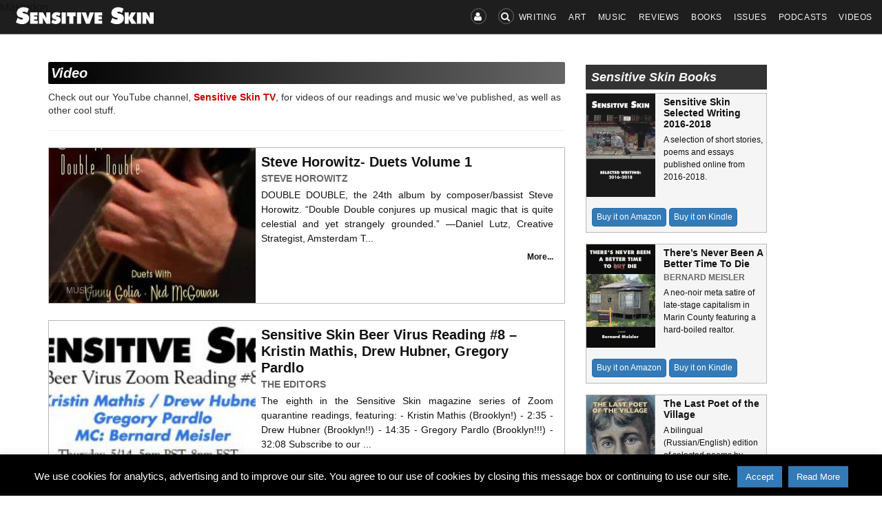

--- FILE ---
content_type: text/html; charset=UTF-8
request_url: https://www.sensitiveskinmagazine.com/category/video/
body_size: 23484
content:
<!DOCTYPE html>
<html lang="en-US">
<head>
<!-- Google Tag Manager -->
<script type="a81be8917518bbd0631979d7-text/javascript">(function(w,d,s,l,i){w[l]=w[l]||[];w[l].push({'gtm.start':
new Date().getTime(),event:'gtm.js'});var f=d.getElementsByTagName(s)[0],
j=d.createElement(s),dl=l!='dataLayer'?'&l='+l:'';j.async=true;j.src=
'https://www.googletagmanager.com/gtm.js?id='+i+dl;f.parentNode.insertBefore(j,f);
})(window,document,'script','dataLayer','GTM-TQJXCG5');</script>
<!-- End Google Tag Manager -->
<meta charset="UTF-8">
<meta name="viewport" content="width=device-width, initial-scale=1">
<meta name="google-site-verification" content="UpakgIyAoYefwPTgGM5pZZTlvlljudV-Bhb7nDaw4No" />
<meta name="yandex-verification" content="5ac91f8ec3452505" />

<link rel="profile" href="https://gmpg.org/xfn/11">
<link rel="pingback" href="https://www.sensitiveskinmagazine.com/xmlrpc.php">

<link rel="icon" href="https://www.sensitiveskinmagazine.com/wp-content/themes/ssm_2018/favicon.png">

<!-- Verification for mastodon -->
<a rel="me" href="https://heads.social/@sensitivemag">Mastodon</a>

<!--  Handles the emails in the footer -->
     <script type="a81be8917518bbd0631979d7-text/javascript">function maillink(lhs,rhs){document.write("<a href=\"mailto");document.write(":" + lhs + "@");document.write(rhs + "\" >" + lhs + "@" + rhs + "<\/a>");}</script>


<meta name='robots' content='index, follow, max-image-preview:large, max-snippet:-1, max-video-preview:-1' />

	<!-- This site is optimized with the Yoast SEO plugin v23.4 - https://yoast.com/wordpress/plugins/seo/ -->
	<title>Video Archives - Sensitive Skin Magazine</title>
	<link rel="canonical" href="https://sensitiveskinmagazine.com/category/video/" />
	<link rel="next" href="https://sensitiveskinmagazine.com/category/video/page/2/" />
	<meta property="og:locale" content="en_US" />
	<meta property="og:type" content="article" />
	<meta property="og:title" content="Video Archives - Sensitive Skin Magazine" />
	<meta property="og:description" content="Check out our YouTube channel, Sensitive Skin TV, for videos of our readings and music we&#8217;ve published, as well as other cool stuff." />
	<meta property="og:url" content="https://sensitiveskinmagazine.com/category/video/" />
	<meta property="og:site_name" content="Sensitive Skin Magazine" />
	<meta property="og:image" content="https://www.sensitiveskinmagazine.com/wp-content/uploads/2019/10/sensitive-skin-podcast-logo-2.jpg" />
	<meta property="og:image:width" content="3000" />
	<meta property="og:image:height" content="3000" />
	<meta property="og:image:type" content="image/jpeg" />
	<meta name="twitter:card" content="summary_large_image" />
	<meta name="twitter:site" content="@sensitivemag" />
	<script type="application/ld+json" class="yoast-schema-graph">{"@context":"https://schema.org","@graph":[{"@type":"CollectionPage","@id":"https://sensitiveskinmagazine.com/category/video/","url":"https://sensitiveskinmagazine.com/category/video/","name":"Video Archives - Sensitive Skin Magazine","isPartOf":{"@id":"https://sensitiveskinmagazine.com/#website"},"primaryImageOfPage":{"@id":"https://sensitiveskinmagazine.com/category/video/#primaryimage"},"image":{"@id":"https://sensitiveskinmagazine.com/category/video/#primaryimage"},"thumbnailUrl":"https://www.sensitiveskinmagazine.com/wp-content/uploads/2020/05/steve-horowitz-double-double.jpg","breadcrumb":{"@id":"https://sensitiveskinmagazine.com/category/video/#breadcrumb"},"inLanguage":"en-US"},{"@type":"ImageObject","inLanguage":"en-US","@id":"https://sensitiveskinmagazine.com/category/video/#primaryimage","url":"https://www.sensitiveskinmagazine.com/wp-content/uploads/2020/05/steve-horowitz-double-double.jpg","contentUrl":"https://www.sensitiveskinmagazine.com/wp-content/uploads/2020/05/steve-horowitz-double-double.jpg","width":400,"height":400,"caption":"Steve Horowitz Double Double"},{"@type":"BreadcrumbList","@id":"https://sensitiveskinmagazine.com/category/video/#breadcrumb","itemListElement":[{"@type":"ListItem","position":1,"name":"Home","item":"https://sensitiveskinmagazine.com/"},{"@type":"ListItem","position":2,"name":"Video"}]},{"@type":"WebSite","@id":"https://sensitiveskinmagazine.com/#website","url":"https://sensitiveskinmagazine.com/","name":"Sensitive Skin Magazine","description":"art, stories, poetry, essays, reviews and music","publisher":{"@id":"https://sensitiveskinmagazine.com/#organization"},"potentialAction":[{"@type":"SearchAction","target":{"@type":"EntryPoint","urlTemplate":"https://sensitiveskinmagazine.com/?s={search_term_string}"},"query-input":{"@type":"PropertyValueSpecification","valueRequired":true,"valueName":"search_term_string"}}],"inLanguage":"en-US"},{"@type":"Organization","@id":"https://sensitiveskinmagazine.com/#organization","name":"Sensitive Skin Magazine","url":"https://sensitiveskinmagazine.com/","logo":{"@type":"ImageObject","inLanguage":"en-US","@id":"https://sensitiveskinmagazine.com/#/schema/logo/image/","url":"https://www.sensitiveskinmagazine.com/wp-content/uploads/2017/10/256-s.png","contentUrl":"https://www.sensitiveskinmagazine.com/wp-content/uploads/2017/10/256-s.png","width":256,"height":256,"caption":"Sensitive Skin Magazine"},"image":{"@id":"https://sensitiveskinmagazine.com/#/schema/logo/image/"},"sameAs":["http://www.facebook.com/sensitiveskin","https://x.com/sensitivemag","https://www.youtube.com/user/SensitiveSkinTV"]}]}</script>
	<!-- / Yoast SEO plugin. -->


<script type="a81be8917518bbd0631979d7-text/javascript">
/* <![CDATA[ */
window._wpemojiSettings = {"baseUrl":"https:\/\/s.w.org\/images\/core\/emoji\/15.0.3\/72x72\/","ext":".png","svgUrl":"https:\/\/s.w.org\/images\/core\/emoji\/15.0.3\/svg\/","svgExt":".svg","source":{"concatemoji":"https:\/\/www.sensitiveskinmagazine.com\/wp-includes\/js\/wp-emoji-release.min.js?ver=6.6.4"}};
/*! This file is auto-generated */
!function(i,n){var o,s,e;function c(e){try{var t={supportTests:e,timestamp:(new Date).valueOf()};sessionStorage.setItem(o,JSON.stringify(t))}catch(e){}}function p(e,t,n){e.clearRect(0,0,e.canvas.width,e.canvas.height),e.fillText(t,0,0);var t=new Uint32Array(e.getImageData(0,0,e.canvas.width,e.canvas.height).data),r=(e.clearRect(0,0,e.canvas.width,e.canvas.height),e.fillText(n,0,0),new Uint32Array(e.getImageData(0,0,e.canvas.width,e.canvas.height).data));return t.every(function(e,t){return e===r[t]})}function u(e,t,n){switch(t){case"flag":return n(e,"\ud83c\udff3\ufe0f\u200d\u26a7\ufe0f","\ud83c\udff3\ufe0f\u200b\u26a7\ufe0f")?!1:!n(e,"\ud83c\uddfa\ud83c\uddf3","\ud83c\uddfa\u200b\ud83c\uddf3")&&!n(e,"\ud83c\udff4\udb40\udc67\udb40\udc62\udb40\udc65\udb40\udc6e\udb40\udc67\udb40\udc7f","\ud83c\udff4\u200b\udb40\udc67\u200b\udb40\udc62\u200b\udb40\udc65\u200b\udb40\udc6e\u200b\udb40\udc67\u200b\udb40\udc7f");case"emoji":return!n(e,"\ud83d\udc26\u200d\u2b1b","\ud83d\udc26\u200b\u2b1b")}return!1}function f(e,t,n){var r="undefined"!=typeof WorkerGlobalScope&&self instanceof WorkerGlobalScope?new OffscreenCanvas(300,150):i.createElement("canvas"),a=r.getContext("2d",{willReadFrequently:!0}),o=(a.textBaseline="top",a.font="600 32px Arial",{});return e.forEach(function(e){o[e]=t(a,e,n)}),o}function t(e){var t=i.createElement("script");t.src=e,t.defer=!0,i.head.appendChild(t)}"undefined"!=typeof Promise&&(o="wpEmojiSettingsSupports",s=["flag","emoji"],n.supports={everything:!0,everythingExceptFlag:!0},e=new Promise(function(e){i.addEventListener("DOMContentLoaded",e,{once:!0})}),new Promise(function(t){var n=function(){try{var e=JSON.parse(sessionStorage.getItem(o));if("object"==typeof e&&"number"==typeof e.timestamp&&(new Date).valueOf()<e.timestamp+604800&&"object"==typeof e.supportTests)return e.supportTests}catch(e){}return null}();if(!n){if("undefined"!=typeof Worker&&"undefined"!=typeof OffscreenCanvas&&"undefined"!=typeof URL&&URL.createObjectURL&&"undefined"!=typeof Blob)try{var e="postMessage("+f.toString()+"("+[JSON.stringify(s),u.toString(),p.toString()].join(",")+"));",r=new Blob([e],{type:"text/javascript"}),a=new Worker(URL.createObjectURL(r),{name:"wpTestEmojiSupports"});return void(a.onmessage=function(e){c(n=e.data),a.terminate(),t(n)})}catch(e){}c(n=f(s,u,p))}t(n)}).then(function(e){for(var t in e)n.supports[t]=e[t],n.supports.everything=n.supports.everything&&n.supports[t],"flag"!==t&&(n.supports.everythingExceptFlag=n.supports.everythingExceptFlag&&n.supports[t]);n.supports.everythingExceptFlag=n.supports.everythingExceptFlag&&!n.supports.flag,n.DOMReady=!1,n.readyCallback=function(){n.DOMReady=!0}}).then(function(){return e}).then(function(){var e;n.supports.everything||(n.readyCallback(),(e=n.source||{}).concatemoji?t(e.concatemoji):e.wpemoji&&e.twemoji&&(t(e.twemoji),t(e.wpemoji)))}))}((window,document),window._wpemojiSettings);
/* ]]> */
</script>
<style id='wp-emoji-styles-inline-css' type='text/css'>

	img.wp-smiley, img.emoji {
		display: inline !important;
		border: none !important;
		box-shadow: none !important;
		height: 1em !important;
		width: 1em !important;
		margin: 0 0.07em !important;
		vertical-align: -0.1em !important;
		background: none !important;
		padding: 0 !important;
	}
</style>
<link rel='stylesheet' id='wp-block-library-css' href='https://www.sensitiveskinmagazine.com/wp-includes/css/dist/block-library/style.min.css?ver=6.6.4' type='text/css' media='all' />
<style id='co-authors-plus-coauthors-style-inline-css' type='text/css'>
.wp-block-co-authors-plus-coauthors.is-layout-flow [class*=wp-block-co-authors-plus]{display:inline}

</style>
<style id='co-authors-plus-avatar-style-inline-css' type='text/css'>
.wp-block-co-authors-plus-avatar :where(img){height:auto;max-width:100%;vertical-align:bottom}.wp-block-co-authors-plus-coauthors.is-layout-flow .wp-block-co-authors-plus-avatar :where(img){vertical-align:middle}.wp-block-co-authors-plus-avatar:is(.alignleft,.alignright){display:table}.wp-block-co-authors-plus-avatar.aligncenter{display:table;margin-inline:auto}

</style>
<style id='co-authors-plus-image-style-inline-css' type='text/css'>
.wp-block-co-authors-plus-image{margin-bottom:0}.wp-block-co-authors-plus-image :where(img){height:auto;max-width:100%;vertical-align:bottom}.wp-block-co-authors-plus-coauthors.is-layout-flow .wp-block-co-authors-plus-image :where(img){vertical-align:middle}.wp-block-co-authors-plus-image:is(.alignfull,.alignwide) :where(img){width:100%}.wp-block-co-authors-plus-image:is(.alignleft,.alignright){display:table}.wp-block-co-authors-plus-image.aligncenter{display:table;margin-inline:auto}

</style>
<style id='powerpress-player-block-style-inline-css' type='text/css'>


</style>
<link rel='stylesheet' id='edd-blocks-css' href='https://www.sensitiveskinmagazine.com/wp-content/plugins/easy-digital-downloads/includes/blocks/assets/css/edd-blocks.css?ver=3.3.3' type='text/css' media='all' />
<style id='classic-theme-styles-inline-css' type='text/css'>
/*! This file is auto-generated */
.wp-block-button__link{color:#fff;background-color:#32373c;border-radius:9999px;box-shadow:none;text-decoration:none;padding:calc(.667em + 2px) calc(1.333em + 2px);font-size:1.125em}.wp-block-file__button{background:#32373c;color:#fff;text-decoration:none}
</style>
<style id='global-styles-inline-css' type='text/css'>
:root{--wp--preset--aspect-ratio--square: 1;--wp--preset--aspect-ratio--4-3: 4/3;--wp--preset--aspect-ratio--3-4: 3/4;--wp--preset--aspect-ratio--3-2: 3/2;--wp--preset--aspect-ratio--2-3: 2/3;--wp--preset--aspect-ratio--16-9: 16/9;--wp--preset--aspect-ratio--9-16: 9/16;--wp--preset--color--black: #000000;--wp--preset--color--cyan-bluish-gray: #abb8c3;--wp--preset--color--white: #ffffff;--wp--preset--color--pale-pink: #f78da7;--wp--preset--color--vivid-red: #cf2e2e;--wp--preset--color--luminous-vivid-orange: #ff6900;--wp--preset--color--luminous-vivid-amber: #fcb900;--wp--preset--color--light-green-cyan: #7bdcb5;--wp--preset--color--vivid-green-cyan: #00d084;--wp--preset--color--pale-cyan-blue: #8ed1fc;--wp--preset--color--vivid-cyan-blue: #0693e3;--wp--preset--color--vivid-purple: #9b51e0;--wp--preset--gradient--vivid-cyan-blue-to-vivid-purple: linear-gradient(135deg,rgba(6,147,227,1) 0%,rgb(155,81,224) 100%);--wp--preset--gradient--light-green-cyan-to-vivid-green-cyan: linear-gradient(135deg,rgb(122,220,180) 0%,rgb(0,208,130) 100%);--wp--preset--gradient--luminous-vivid-amber-to-luminous-vivid-orange: linear-gradient(135deg,rgba(252,185,0,1) 0%,rgba(255,105,0,1) 100%);--wp--preset--gradient--luminous-vivid-orange-to-vivid-red: linear-gradient(135deg,rgba(255,105,0,1) 0%,rgb(207,46,46) 100%);--wp--preset--gradient--very-light-gray-to-cyan-bluish-gray: linear-gradient(135deg,rgb(238,238,238) 0%,rgb(169,184,195) 100%);--wp--preset--gradient--cool-to-warm-spectrum: linear-gradient(135deg,rgb(74,234,220) 0%,rgb(151,120,209) 20%,rgb(207,42,186) 40%,rgb(238,44,130) 60%,rgb(251,105,98) 80%,rgb(254,248,76) 100%);--wp--preset--gradient--blush-light-purple: linear-gradient(135deg,rgb(255,206,236) 0%,rgb(152,150,240) 100%);--wp--preset--gradient--blush-bordeaux: linear-gradient(135deg,rgb(254,205,165) 0%,rgb(254,45,45) 50%,rgb(107,0,62) 100%);--wp--preset--gradient--luminous-dusk: linear-gradient(135deg,rgb(255,203,112) 0%,rgb(199,81,192) 50%,rgb(65,88,208) 100%);--wp--preset--gradient--pale-ocean: linear-gradient(135deg,rgb(255,245,203) 0%,rgb(182,227,212) 50%,rgb(51,167,181) 100%);--wp--preset--gradient--electric-grass: linear-gradient(135deg,rgb(202,248,128) 0%,rgb(113,206,126) 100%);--wp--preset--gradient--midnight: linear-gradient(135deg,rgb(2,3,129) 0%,rgb(40,116,252) 100%);--wp--preset--font-size--small: 13px;--wp--preset--font-size--medium: 20px;--wp--preset--font-size--large: 36px;--wp--preset--font-size--x-large: 42px;--wp--preset--spacing--20: 0.44rem;--wp--preset--spacing--30: 0.67rem;--wp--preset--spacing--40: 1rem;--wp--preset--spacing--50: 1.5rem;--wp--preset--spacing--60: 2.25rem;--wp--preset--spacing--70: 3.38rem;--wp--preset--spacing--80: 5.06rem;--wp--preset--shadow--natural: 6px 6px 9px rgba(0, 0, 0, 0.2);--wp--preset--shadow--deep: 12px 12px 50px rgba(0, 0, 0, 0.4);--wp--preset--shadow--sharp: 6px 6px 0px rgba(0, 0, 0, 0.2);--wp--preset--shadow--outlined: 6px 6px 0px -3px rgba(255, 255, 255, 1), 6px 6px rgba(0, 0, 0, 1);--wp--preset--shadow--crisp: 6px 6px 0px rgba(0, 0, 0, 1);}:where(.is-layout-flex){gap: 0.5em;}:where(.is-layout-grid){gap: 0.5em;}body .is-layout-flex{display: flex;}.is-layout-flex{flex-wrap: wrap;align-items: center;}.is-layout-flex > :is(*, div){margin: 0;}body .is-layout-grid{display: grid;}.is-layout-grid > :is(*, div){margin: 0;}:where(.wp-block-columns.is-layout-flex){gap: 2em;}:where(.wp-block-columns.is-layout-grid){gap: 2em;}:where(.wp-block-post-template.is-layout-flex){gap: 1.25em;}:where(.wp-block-post-template.is-layout-grid){gap: 1.25em;}.has-black-color{color: var(--wp--preset--color--black) !important;}.has-cyan-bluish-gray-color{color: var(--wp--preset--color--cyan-bluish-gray) !important;}.has-white-color{color: var(--wp--preset--color--white) !important;}.has-pale-pink-color{color: var(--wp--preset--color--pale-pink) !important;}.has-vivid-red-color{color: var(--wp--preset--color--vivid-red) !important;}.has-luminous-vivid-orange-color{color: var(--wp--preset--color--luminous-vivid-orange) !important;}.has-luminous-vivid-amber-color{color: var(--wp--preset--color--luminous-vivid-amber) !important;}.has-light-green-cyan-color{color: var(--wp--preset--color--light-green-cyan) !important;}.has-vivid-green-cyan-color{color: var(--wp--preset--color--vivid-green-cyan) !important;}.has-pale-cyan-blue-color{color: var(--wp--preset--color--pale-cyan-blue) !important;}.has-vivid-cyan-blue-color{color: var(--wp--preset--color--vivid-cyan-blue) !important;}.has-vivid-purple-color{color: var(--wp--preset--color--vivid-purple) !important;}.has-black-background-color{background-color: var(--wp--preset--color--black) !important;}.has-cyan-bluish-gray-background-color{background-color: var(--wp--preset--color--cyan-bluish-gray) !important;}.has-white-background-color{background-color: var(--wp--preset--color--white) !important;}.has-pale-pink-background-color{background-color: var(--wp--preset--color--pale-pink) !important;}.has-vivid-red-background-color{background-color: var(--wp--preset--color--vivid-red) !important;}.has-luminous-vivid-orange-background-color{background-color: var(--wp--preset--color--luminous-vivid-orange) !important;}.has-luminous-vivid-amber-background-color{background-color: var(--wp--preset--color--luminous-vivid-amber) !important;}.has-light-green-cyan-background-color{background-color: var(--wp--preset--color--light-green-cyan) !important;}.has-vivid-green-cyan-background-color{background-color: var(--wp--preset--color--vivid-green-cyan) !important;}.has-pale-cyan-blue-background-color{background-color: var(--wp--preset--color--pale-cyan-blue) !important;}.has-vivid-cyan-blue-background-color{background-color: var(--wp--preset--color--vivid-cyan-blue) !important;}.has-vivid-purple-background-color{background-color: var(--wp--preset--color--vivid-purple) !important;}.has-black-border-color{border-color: var(--wp--preset--color--black) !important;}.has-cyan-bluish-gray-border-color{border-color: var(--wp--preset--color--cyan-bluish-gray) !important;}.has-white-border-color{border-color: var(--wp--preset--color--white) !important;}.has-pale-pink-border-color{border-color: var(--wp--preset--color--pale-pink) !important;}.has-vivid-red-border-color{border-color: var(--wp--preset--color--vivid-red) !important;}.has-luminous-vivid-orange-border-color{border-color: var(--wp--preset--color--luminous-vivid-orange) !important;}.has-luminous-vivid-amber-border-color{border-color: var(--wp--preset--color--luminous-vivid-amber) !important;}.has-light-green-cyan-border-color{border-color: var(--wp--preset--color--light-green-cyan) !important;}.has-vivid-green-cyan-border-color{border-color: var(--wp--preset--color--vivid-green-cyan) !important;}.has-pale-cyan-blue-border-color{border-color: var(--wp--preset--color--pale-cyan-blue) !important;}.has-vivid-cyan-blue-border-color{border-color: var(--wp--preset--color--vivid-cyan-blue) !important;}.has-vivid-purple-border-color{border-color: var(--wp--preset--color--vivid-purple) !important;}.has-vivid-cyan-blue-to-vivid-purple-gradient-background{background: var(--wp--preset--gradient--vivid-cyan-blue-to-vivid-purple) !important;}.has-light-green-cyan-to-vivid-green-cyan-gradient-background{background: var(--wp--preset--gradient--light-green-cyan-to-vivid-green-cyan) !important;}.has-luminous-vivid-amber-to-luminous-vivid-orange-gradient-background{background: var(--wp--preset--gradient--luminous-vivid-amber-to-luminous-vivid-orange) !important;}.has-luminous-vivid-orange-to-vivid-red-gradient-background{background: var(--wp--preset--gradient--luminous-vivid-orange-to-vivid-red) !important;}.has-very-light-gray-to-cyan-bluish-gray-gradient-background{background: var(--wp--preset--gradient--very-light-gray-to-cyan-bluish-gray) !important;}.has-cool-to-warm-spectrum-gradient-background{background: var(--wp--preset--gradient--cool-to-warm-spectrum) !important;}.has-blush-light-purple-gradient-background{background: var(--wp--preset--gradient--blush-light-purple) !important;}.has-blush-bordeaux-gradient-background{background: var(--wp--preset--gradient--blush-bordeaux) !important;}.has-luminous-dusk-gradient-background{background: var(--wp--preset--gradient--luminous-dusk) !important;}.has-pale-ocean-gradient-background{background: var(--wp--preset--gradient--pale-ocean) !important;}.has-electric-grass-gradient-background{background: var(--wp--preset--gradient--electric-grass) !important;}.has-midnight-gradient-background{background: var(--wp--preset--gradient--midnight) !important;}.has-small-font-size{font-size: var(--wp--preset--font-size--small) !important;}.has-medium-font-size{font-size: var(--wp--preset--font-size--medium) !important;}.has-large-font-size{font-size: var(--wp--preset--font-size--large) !important;}.has-x-large-font-size{font-size: var(--wp--preset--font-size--x-large) !important;}
:where(.wp-block-post-template.is-layout-flex){gap: 1.25em;}:where(.wp-block-post-template.is-layout-grid){gap: 1.25em;}
:where(.wp-block-columns.is-layout-flex){gap: 2em;}:where(.wp-block-columns.is-layout-grid){gap: 2em;}
:root :where(.wp-block-pullquote){font-size: 1.5em;line-height: 1.6;}
</style>
<link rel='stylesheet' id='wpautoterms_css-css' href='https://www.sensitiveskinmagazine.com/wp-content/plugins/auto-terms-of-service-and-privacy-policy/css/wpautoterms.css?ver=6.6.4' type='text/css' media='all' />
<link rel='stylesheet' id='cookie-law-info-css' href='https://www.sensitiveskinmagazine.com/wp-content/plugins/cookie-law-info/legacy/public/css/cookie-law-info-public.css?ver=3.2.6' type='text/css' media='all' />
<link rel='stylesheet' id='cookie-law-info-gdpr-css' href='https://www.sensitiveskinmagazine.com/wp-content/plugins/cookie-law-info/legacy/public/css/cookie-law-info-gdpr.css?ver=3.2.6' type='text/css' media='all' />
<link rel='stylesheet' id='edd-styles-css' href='https://www.sensitiveskinmagazine.com/wp-content/plugins/easy-digital-downloads/assets/css/edd.min.css?ver=3.3.3' type='text/css' media='all' />
<link rel='stylesheet' id='ssm-socialshare-css-css' href='https://www.sensitiveskinmagazine.com/wp-content/plugins/ssm-social-share/dist/ssm-social-share.css' type='text/css' media='all' />
<link rel='stylesheet' id='all-css-css' href='https://www.sensitiveskinmagazine.com/wp-content/themes/ssm_2018/dist/css/main.min.css?ver=1.0' type='text/css' media='all' />
<script type="a81be8917518bbd0631979d7-text/javascript" src="https://www.sensitiveskinmagazine.com/wp-includes/js/jquery/jquery.min.js?ver=3.7.1" id="jquery-core-js"></script>
<script type="a81be8917518bbd0631979d7-text/javascript" src="https://www.sensitiveskinmagazine.com/wp-includes/js/jquery/jquery-migrate.min.js?ver=3.4.1" id="jquery-migrate-js"></script>
<script type="a81be8917518bbd0631979d7-text/javascript" src="https://www.sensitiveskinmagazine.com/wp-includes/js/dist/dom-ready.min.js?ver=f77871ff7694fffea381" id="wp-dom-ready-js"></script>
<script type="a81be8917518bbd0631979d7-text/javascript" src="https://www.sensitiveskinmagazine.com/wp-content/plugins/auto-terms-of-service-and-privacy-policy/js/base.js?ver=2.5.1" id="wpautoterms_base-js"></script>
<script type="a81be8917518bbd0631979d7-text/javascript" id="cookie-law-info-js-extra">
/* <![CDATA[ */
var Cli_Data = {"nn_cookie_ids":[],"cookielist":[],"non_necessary_cookies":[],"ccpaEnabled":"","ccpaRegionBased":"","ccpaBarEnabled":"","strictlyEnabled":["necessary","obligatoire"],"ccpaType":"gdpr","js_blocking":"","custom_integration":"","triggerDomRefresh":"","secure_cookies":""};
var cli_cookiebar_settings = {"animate_speed_hide":"500","animate_speed_show":"500","background":"#000000","border":"#cc0000","border_on":"","button_1_button_colour":"#337ab7","button_1_button_hover":"#296292","button_1_link_colour":"#fff","button_1_as_button":"1","button_1_new_win":"","button_2_button_colour":"#337ab7","button_2_button_hover":"#296292","button_2_link_colour":"#ffffff","button_2_as_button":"1","button_2_hidebar":"","button_3_button_colour":"#000","button_3_button_hover":"#000000","button_3_link_colour":"#fff","button_3_as_button":"1","button_3_new_win":"","button_4_button_colour":"#000","button_4_button_hover":"#000000","button_4_link_colour":"#fff","button_4_as_button":"1","button_7_button_colour":"#61a229","button_7_button_hover":"#4e8221","button_7_link_colour":"#fff","button_7_as_button":"1","button_7_new_win":"","font_family":"inherit","header_fix":"","notify_animate_hide":"1","notify_animate_show":"1","notify_div_id":"#cookie-law-info-bar","notify_position_horizontal":"right","notify_position_vertical":"bottom","scroll_close":"","scroll_close_reload":"","accept_close_reload":"","reject_close_reload":"","showagain_tab":"","showagain_background":"#fff","showagain_border":"#000","showagain_div_id":"#cookie-law-info-again","showagain_x_position":"100px","text":"#ffffff","show_once_yn":"","show_once":"10000","logging_on":"","as_popup":"","popup_overlay":"1","bar_heading_text":"","cookie_bar_as":"banner","popup_showagain_position":"bottom-right","widget_position":"left"};
var log_object = {"ajax_url":"https:\/\/www.sensitiveskinmagazine.com\/wp-admin\/admin-ajax.php"};
/* ]]> */
</script>
<script type="a81be8917518bbd0631979d7-text/javascript" src="https://www.sensitiveskinmagazine.com/wp-content/plugins/cookie-law-info/legacy/public/js/cookie-law-info-public.js?ver=3.2.6" id="cookie-law-info-js"></script>
<script type="a81be8917518bbd0631979d7-text/javascript" src="https://www.sensitiveskinmagazine.com/wp-content/plugins/ssm-social-share/dist/ssm-social-share.js?ver=6.6.4" id="ssm-dialog-sizer-js"></script>
<link rel="https://api.w.org/" href="https://www.sensitiveskinmagazine.com/wp-json/" /><link rel="alternate" title="JSON" type="application/json" href="https://www.sensitiveskinmagazine.com/wp-json/wp/v2/categories/26" /><link rel="EditURI" type="application/rsd+xml" title="RSD" href="https://www.sensitiveskinmagazine.com/xmlrpc.php?rsd" />
<meta name="generator" content="WordPress 6.6.4" />
            <script type="a81be8917518bbd0631979d7-text/javascript"><!--
                                function powerpress_pinw(pinw_url){window.open(pinw_url, 'PowerPressPlayer','toolbar=0,status=0,resizable=1,width=460,height=320');	return false;}
                //-->
            </script>
            <meta name="generator" content="Easy Digital Downloads v3.3.3" />
<link rel="icon" href="https://www.sensitiveskinmagazine.com/wp-content/uploads/2015/12/550S-56612774v1_site_icon-32x32.png" sizes="32x32" />
<link rel="icon" href="https://www.sensitiveskinmagazine.com/wp-content/uploads/2015/12/550S-56612774v1_site_icon-256x256.png" sizes="192x192" />
<link rel="apple-touch-icon" href="https://www.sensitiveskinmagazine.com/wp-content/uploads/2015/12/550S-56612774v1_site_icon-256x256.png" />
<meta name="msapplication-TileImage" content="https://www.sensitiveskinmagazine.com/wp-content/uploads/2015/12/550S-56612774v1_site_icon-300x300.png" />
</head>

<body class="archive category category-video category-26 edd-js-none hfeed">
<!-- Google Tag Manager (noscript) -->
<noscript><iframe src="https://www.googletagmanager.com/ns.html?id=GTM-TQJXCG5"
height="0" width="0" style="display:none;visibility:hidden"></iframe></noscript>
<!-- End Google Tag Manager (noscript) -->
	<div id="container" data-spy="scroll" data-target=".navbar-brand" data-offset="50">
		<div id="page" class="hfeed site">
<header>
 	<nav role="navigation" class="navbar navbar-default navbar-fixed-top justify-content-end">
				<div class="container-fluid navbar-static-top" ><!-- class="navbar navbar-static-top navbar-inverse" -->

					<div class="navbar-header">
						<!-- minified menu icons - 3 horizontal bars -->
						<button type="button" class="navbar-toggle" data-toggle="collapse" data-target=".navbar-collapse">
				        	<i class="fa fa-bars"></i>
				      	</button>
					     <!-- minified search and signup icons -->
					     <div class="mobile-icons visible-xs-block">
					        <a data-toggle="collapse" data-target="#search-bar" class="circl" id="small-search-btn"><i class="fa fa-search"></i></a>
					        <a data-toggle="collapse" data-target="#signup-bar" class="circl" id="small-signup-btn"><i class="fa fa-user"></i></a>
					     </div>
					     <!-- logo -->
							 								<h3 class="svg-logo">
								<a title="Sensitive Skin" class="navbar-brand" href="https://www.sensitiveskinmagazine.com">
								 <svg class="logo" xmlns="http://www.w3.org/2000/svg"  viewBox="0 0 440 60.7"><path d="M0 51.1l5.9-14.4c2.6 1.9 5 3.2 7.1 4.1 2.1 0.9 4 1.3 5.8 1.3 1.3 0 2.3-0.2 3-0.7 0.7-0.5 1.1-1.1 1.1-2 0-1.4-1.8-2.5-5.4-3.3 -1.2-0.3-2.1-0.5-2.7-0.6 -3.8-0.9-6.8-2.6-8.8-5s-3.1-5.4-3.1-8.9c0-5.5 2-10 5.9-13.5 4-3.5 9.2-5.2 15.6-5.2 3 0 5.9 0.4 8.7 1.2 2.9 0.8 5.7 1.9 8.6 3.5L36.1 21c-1.8-1.3-3.6-2.3-5.4-3 -1.8-0.7-3.5-1-5.2-1 -1.3 0-2.3 0.2-3 0.7 -0.7 0.4-1.1 1-1.1 1.8 0 1.5 2.6 2.7 7.7 3.8 0.8 0.2 1.5 0.3 1.9 0.4 3.5 0.8 6.3 2.4 8.4 4.9s3.1 5.4 3.1 8.9c0 5.7-2.1 10.3-6.2 14 -4.1 3.6-9.5 5.4-16 5.4 -3.4 0-6.7-0.5-10.1-1.4S3.4 53 0 51.1z"/><path d="M45.4 55.5V19.4h24.1v9.8H58.1v3.5h10.3v9.2H58.1v3.8h11.7v9.8H45.4z"/><path d="M73.8 55.5V19.4H86.5l11.2 18.9c-0.1-0.8-0.2-1.8-0.3-2.8s-0.1-2.3-0.1-4V19.4h12.5v36H97L85.9 36.7c0.1 0.8 0.2 1.7 0.3 2.6 0.1 0.9 0.1 2 0.1 3.1v13H73.8z"/><path d="M113.1 52.4l4.1-10.1c1.9 1.3 3.5 2.2 5 2.8 1.5 0.6 2.8 0.9 4.1 0.9 0.9 0 1.6-0.2 2.1-0.5 0.5-0.3 0.8-0.8 0.8-1.4 0-1-1.3-1.8-3.8-2.3 -0.8-0.2-1.5-0.3-1.9-0.4 -2.7-0.7-4.7-1.8-6.2-3.5 -1.4-1.7-2.1-3.8-2.1-6.3 0-3.9 1.4-7 4.2-9.4 2.8-2.4 6.4-3.6 10.9-3.6 2.1 0 4.1 0.3 6.1 0.8 2 0.5 4 1.4 6.1 2.5l-3.9 9.4c-1.2-0.9-2.5-1.6-3.8-2.1 -1.3-0.5-2.5-0.7-3.7-0.7 -0.9 0-1.6 0.2-2.1 0.5 -0.5 0.3-0.7 0.7-0.7 1.3 0 1 1.8 1.9 5.4 2.7 0.6 0.1 1 0.2 1.3 0.3 2.5 0.6 4.4 1.7 5.9 3.4s2.1 3.8 2.1 6.3c0 4-1.4 7.2-4.3 9.8 -2.9 2.5-6.6 3.8-11.2 3.8 -2.4 0-4.7-0.3-7.1-1C117.8 54.7 115.5 53.7 113.1 52.4z"/><path d="M146.2 55.5V19.4h13.2v36H146.2z"/><path d="M170.5 55.5v-24.2h-7.2V19.4h27.4v11.8h-7.2v24.2H170.5z"/><path d="M195 55.5V19.4h13.2v36H195z"/><path d="M223.8 55.5l-13.8-36h14l3.8 13c0.6 1.9 1 3.5 1.2 4.8 0.3 1.3 0.4 2.5 0.5 3.7h0.2c0.2-1.2 0.4-2.5 0.7-3.8 0.3-1.3 0.7-2.8 1.2-4.4l4-13.3h13.8l-13.7 36H223.8z"/><path d="M251.2 55.5V19.4h24.1v9.8h-11.4v3.5h10.3v9.2h-10.3v3.8h11.7v9.8H251.2z"/><path d="M302.3 51.1l5.9-14.4c2.6 1.9 5 3.2 7.1 4.1 2.1 0.9 4 1.3 5.8 1.3 1.3 0 2.3-0.2 3-0.7 0.7-0.5 1.1-1.1 1.1-2 0-1.4-1.8-2.5-5.4-3.3 -1.2-0.3-2.1-0.5-2.7-0.6 -3.8-0.9-6.8-2.6-8.8-5s-3.1-5.4-3.1-8.9c0-5.5 2-10 5.9-13.5 4-3.5 9.2-5.2 15.6-5.2 3 0 5.9 0.4 8.7 1.2s5.7 1.9 8.6 3.5l-5.6 13.5c-1.8-1.3-3.6-2.3-5.4-3 -1.8-0.7-3.5-1-5.2-1 -1.3 0-2.3 0.2-3 0.7 -0.7 0.4-1.1 1-1.1 1.8 0 1.5 2.6 2.7 7.7 3.8 0.8 0.2 1.5 0.3 1.9 0.4 3.5 0.8 6.3 2.4 8.4 4.9s3.1 5.4 3.1 8.9c0 5.7-2.1 10.3-6.2 14 -4.1 3.6-9.5 5.4-16 5.4 -3.4 0-6.7-0.5-10.1-1.4S305.6 53 302.3 51.1z"/><path d="M347.7 55.5V19.4h12.7v15.4l8.2-15.4h14.7l-10.9 17.7 12.4 18.3h-15.7l-8.7-15.1v15.1H347.7z"/><path d="M386.4 55.5V19.4h13.2v36H386.4z"/><path d="M404.1 55.5V19.4h12.7l11.2 18.9c-0.1-0.8-0.3-1.8-0.3-2.8 -0.1-1-0.1-2.3-0.1-4V19.4h12.5v36h-12.8l-11.1-18.7c0.1 0.8 0.2 1.7 0.3 2.6 0.1 0.9 0.1 2 0.1 3.1v13H404.1z"/></svg>
								</a>
							 </h3>							 
							 
					<!-- Search & Signup -->

					  <div id="search-bar" class="collapse">
    <div class="container">
        <div class="row">
            <div class="search">
                <a class="search-closer" data-toggle="collapse" data-target="#search-bar"><i class="fa fa-times"></i></a>
                    <form method="get" role="form" action="https://www.sensitiveskinmagazine.com">
                        <div class="form-group">
                            <input type="text" class="form-control input-lg" name="s" onfocus="if (!window.__cfRLUnblockHandlers) return false; this.placeholder=''" onblur="if (!window.__cfRLUnblockHandlers) return false; this.placeholder='Type in search here'" placeholder="Type in search here" data-cf-modified-a81be8917518bbd0631979d7-="">
                        </div>
                    </form>
            </div><!-- search -->
        </div><!-- row -->
    </div><!-- container -->
</div><!-- search-bar -->

<div id="signup-bar" class="collapse">
    <h4>Join our mailing list<span class="pull-right">
        <a class="search-closer" data-toggle="collapse" data-target="#signup-bar">
        <i class="fa fa-times"></i></a></span>
    </h4>

    <!-- Begin MailChimp Signup Form -->
<!-- <link href="//cdn-images.mailchimp.com/embedcode/classic-10_7.css" rel="stylesheet" type="text/css"> -->

<div id="mc_embed_signup">
<form action="https://sensitiveskinmagazine.us2.list-manage.com/subscribe/post?u=df2b62f883c43ba3749ff7368&amp;id=0d8f665f5d" method="post" id="mc-embedded-subscribe-form" name="mc-embedded-subscribe-form" class="validate" target="_blank" novalidate>
    <div id="mc_embed_signup_scroll">
	<h2>Subscribe to our mailing list</h2>
	<p>We'll send you an email once a month about all the articles we've published, plus occasional emails about our latest issues, books and upcoming events, as well as discount coupons.
<div class="indicates-required"><span class="asterisk">*</span> indicates required</div>
<div class="mc-field-group">
	<label for="mce-EMAIL">Email Address  <span class="asterisk">*</span>
</label>
	<input type="email" value="" name="EMAIL" class="required email" id="mce-EMAIL">
</div>
<div class="mc-field-group">
	<label for="mce-FNAME">First Name </label>
	<input type="text" value="" name="FNAME" class="" id="mce-FNAME">
</div>
<div class="mc-field-group">
	<label for="mce-LNAME">Last Name </label>
	<input type="text" value="" name="LNAME" class="" id="mce-LNAME">
</div>
<!-- <div class="mc-field-group">
	<label for="mce-MMERGE3">EMAIL_TYPE </label>
	<input type="text" value="" name="MMERGE3" class="" id="mce-MMERGE3">
</div> -->
<div class="mc-field-group input-group consent">
    <strong>Consent </strong>
    <ul><li><input type="checkbox" value="16" name="group[52565][16]" id="mce-group[52565]-52565-0"><label for="mce-group[52565]-52565-0"> I agree to my personal data being stored and used for distribution of the Sensitive Skin monthly digest.</label></li>
<li><input type="checkbox" value="32" name="group[52565][32]" id="mce-group[52565]-52565-1"><label for="mce-group[52565]-52565-1"> I agree to receive information and commercial offers about Sensitive Skin magazine and books.</label></li>
</ul>
</div>
	<div id="mce-responses" class="clear">
		<div class="response" id="mce-error-response" style="display:none"></div>
		<div class="response" id="mce-success-response" style="display:none"></div>
	</div>    <!-- real people should not fill this in and expect good things - do not remove this or risk form bot signups-->
    <div style="position: absolute; left: -5000px;" aria-hidden="true"><input type="text" name="b_df2b62f883c43ba3749ff7368_0d8f665f5d" tabindex="-1" value=""></div>
    <div class="clear"><input type="submit" value="Subscribe" name="subscribe" id="mc-embedded-subscribe" class="btn btn-primary"></div>
    </div>
</form>
</div>
<script type="a81be8917518bbd0631979d7-text/javascript" src='//s3.amazonaws.com/downloads.mailchimp.com/js/mc-validate.js'></script><script type="a81be8917518bbd0631979d7-text/javascript">(function($) {window.fnames = new Array(); window.ftypes = new Array();fnames[0]='EMAIL';ftypes[0]='email';fnames[1]='FNAME';ftypes[1]='text';fnames[2]='LNAME';ftypes[2]='text';fnames[3]='MMERGE3';ftypes[3]='text';}(jQuery));var $mcj = jQuery.noConflict(true);</script>
<!--End mc_embed_signup-->
</div><!-- signup-bar -->
					</div><!-- navbar-header -->

					<div id="collapsing-navbar" class="navbar-collapse collapse navbar-responsive-collapse">
						
						<ul id="menu-categoriesmenu" class="nav navbar-nav navbar-right main-navbar"><li itemscope="itemscope" itemtype="https://www.schema.org/SiteNavigationElement" id="menu-item-13903" class="menu-item menu-item-type-taxonomy menu-item-object-category menu-item-13903 nav-item"><a title="Writing" href="https://www.sensitiveskinmagazine.com/category/writing/" class="nav-link">Writing</a></li>
<li itemscope="itemscope" itemtype="https://www.schema.org/SiteNavigationElement" id="menu-item-3954" class="menu-item menu-item-type-taxonomy menu-item-object-category menu-item-3954 nav-item"><a title="Art" href="https://www.sensitiveskinmagazine.com/category/art/" class="nav-link">Art</a></li>
<li itemscope="itemscope" itemtype="https://www.schema.org/SiteNavigationElement" id="menu-item-3955" class="menu-item menu-item-type-taxonomy menu-item-object-category menu-item-3955 nav-item"><a title="Music" href="https://www.sensitiveskinmagazine.com/category/music/" class="nav-link">Music</a></li>
<li itemscope="itemscope" itemtype="https://www.schema.org/SiteNavigationElement" id="menu-item-5261" class="menu-item menu-item-type-taxonomy menu-item-object-category menu-item-5261 nav-item"><a title="Reviews" href="https://www.sensitiveskinmagazine.com/category/reviews/" class="nav-link">Reviews</a></li>
<li itemscope="itemscope" itemtype="https://www.schema.org/SiteNavigationElement" id="menu-item-8156" class="menu-item menu-item-type-post_type menu-item-object-page menu-item-8156 nav-item"><a title="Books" href="https://www.sensitiveskinmagazine.com/sensitive-skin-books/" class="nav-link">Books</a></li>
<li itemscope="itemscope" itemtype="https://www.schema.org/SiteNavigationElement" id="menu-item-12064" class="menu-item menu-item-type-post_type menu-item-object-page menu-item-12064 nav-item"><a title="Issues" href="https://www.sensitiveskinmagazine.com/back-issues/" class="nav-link">Issues</a></li>
<li itemscope="itemscope" itemtype="https://www.schema.org/SiteNavigationElement" id="menu-item-12812" class="menu-item menu-item-type-taxonomy menu-item-object-category menu-item-12812 nav-item"><a title="Podcasts" href="https://www.sensitiveskinmagazine.com/category/podcasts/" class="nav-link">Podcasts</a></li>
<li itemscope="itemscope" itemtype="https://www.schema.org/SiteNavigationElement" id="menu-item-13902" class="menu-item menu-item-type-taxonomy menu-item-object-category current-menu-item active menu-item-13902 nav-item"><a title="Videos" href="https://www.sensitiveskinmagazine.com/category/video/" class="nav-link">Videos</a></li>
</ul>						<ul class="nav navbar-nav navbar-right">
						<li class="hidden-xs">
					          <a data-toggle="collapse" data-target="#signup-bar"  aria-expanded="false" id="large-signup-btn">
					            <i class="circl crl-left">
					              <i class="fa fa-user"></i>
					            </i>
					          </a>
					        </li>
					        <li class="hidden-xs">
					          <a data-toggle="collapse" data-target="#search-bar" aria-expanded="false" id="large-search-btn">
					            <i class="circl">
					              <i class="fa fa-search" ></i>
					            </i>
					          </a>
					       
					        </li>
					    </ul>
					<br/>
						<!-- </div> -->


					</div><!-- navbar-collapse -->
					
				</div><!-- container-fluid -->   

			</nav>
</header><!-- #masthead -->

	<div id="content" class="site-content page-transition">
<div class="container">
	<div class="row">

		<div id="primary" class="col-md-8">

			<main id="main" class="site-main">

			
				<header class="page-header">
												<h1 class="archive-title h2">
								Video							</h1>
						
						<h4 class="author-bio"><p class="author-bio">Check out our YouTube channel, <a href='https://www.youtube.com/channel/UC80J5V1cFybNQJhhzXXkwfw' target='blank' rel="noopener noreferrer">Sensitive Skin TV</a>, for videos of our readings and music we&#8217;ve published, as well as other cool stuff.</p>
</h4>									</header><!-- .page-header -->

				

<article id="post-13954" class="post-13954 post type-post status-publish format-standard has-post-thumbnail hentry category-music category-video tag-benjamin-sabey tag-chris-romero tag-michael-jon-fink tag-steve-horowitz tag-vinny-golia">
	
		<a class="link-color" href=https://www.sensitiveskinmagazine.com/steve-horowitz-duos-volume-1-double-double/><div class="thumb-content hover-container"><div class="flex-item-thumb">
							<span class="post-thumb-medium" style="background-image: url(https://www.sensitiveskinmagazine.com/wp-content/uploads/2020/05/steve-horowitz-double-double-300x300.jpg); background-position: center center">
							</span>
							<span class="post-tag">Music
           				 </div><div class="flex-item-excerpt"><h3 class="thumb-title margin-bottom-small padding-right-large span-1-1">Steve Horowitz- Duets Volume 1</h3><h2 class="thumb-author padding-right-large">Steve Horowitz</h2><div class="thumb-excerpt margin-right-small">

DOUBLE DOUBLE, the 24th album by composer/bassist Steve Horowitz. 

“Double Double conjures up musical magic that is quite celestial and yet strangely grounded.”
—Daniel Lutz, Creative Strategist, Amsterdam

T... </div><div class="read-more margin-top-small margin-right-large">More...</div>        
		<div class="clearfix">
			
					</div><!-- .entry-content -->

		<footer class="entry-footer">
					</footer><!-- .entry-footer -->
	</div>
</article><!-- #post-## -->


<article id="post-14034" class="post-14034 post type-post status-publish format-standard has-post-thumbnail hentry category-poetry category-readings category-stories category-video category-writing tag-andrew-hubner tag-gregory-pardlo tag-kristin-mathis tag-online-readings">
	
		<a class="link-color" href=https://www.sensitiveskinmagazine.com/sensitive-skin-beer-virus-reading-8-kristin-mathis-drew-hubner-gregory-pardlo/><div class="thumb-content hover-container"><div class="flex-item-thumb">
							<span class="post-thumb-medium" style="background-image: url(https://www.sensitiveskinmagazine.com/wp-content/uploads/2020/05/beer-virus-reading-8-300x153.jpg); background-position: center center">
							</span>
							<span class="post-tag">Readings
           				 </div><div class="flex-item-excerpt"><h3 class="thumb-title margin-bottom-small padding-right-large span-1-1">Sensitive Skin Beer Virus Reading #8 &#8211; Kristin Mathis, Drew Hubner, Gregory Pardlo</h3><h2 class="thumb-author padding-right-large">The Editors</h2><div class="thumb-excerpt margin-right-small">The eighth in the Sensitive Skin magazine series of Zoom quarantine readings, featuring:

- Kristin Mathis (Brooklyn!) - 2:35
- Drew Hubner (Brooklyn!!) - 14:35
- Gregory Pardlo (Brooklyn!!!) - 32:08

Subscribe to our ... </div><div class="read-more margin-top-small margin-right-large">More...</div>        
		<div class="clearfix">
			
					</div><!-- .entry-content -->

		<footer class="entry-footer">
					</footer><!-- .entry-footer -->
	</div>
</article><!-- #post-## -->


<article id="post-13943" class="post-13943 post type-post status-publish format-standard has-post-thumbnail hentry category-poetry category-readings category-video category-writing tag-amy-barone tag-amy-ouzoonian tag-john-s-hall tag-online-readings">
	
		<a class="link-color" href=https://www.sensitiveskinmagazine.com/sensitive-skin-beer-virus-reading-7-amy-ouzoonian-amy-barone-john-s-hall/><div class="thumb-content hover-container"><div class="flex-item-thumb">
							<span class="post-thumb-medium" style="background-image: url(https://www.sensitiveskinmagazine.com/wp-content/uploads/2020/05/beer-virus-reading-7-300x153.jpg); background-position: center center">
							</span>
							<span class="post-tag">Readings
           				 </div><div class="flex-item-excerpt"><h3 class="thumb-title margin-bottom-small padding-right-large span-1-1">Sensitive Skin Beer Virus Reading #7 &#8211; Amy Ouzoonian, Amy Barone, John S. Hall</h3><h2 class="thumb-author padding-right-large">The Editors</h2><div class="thumb-excerpt margin-right-small">The seventh in the Sensitive Skin magazine series of Zoom quarantine readings, featuring:

- Amy Ouzoonian (Phoenix, AZ) 3:12
- Amy Barone (NYC) 16:20
- John S. Hall (NYC) 31:35



Subscribe to our YouTube channel Se... </div><div class="read-more margin-top-small margin-right-large">More...</div>        
		<div class="clearfix">
			
					</div><!-- .entry-content -->

		<footer class="entry-footer">
					</footer><!-- .entry-footer -->
	</div>
</article><!-- #post-## -->


<article id="post-13897" class="post-13897 post type-post status-publish format-standard has-post-thumbnail hentry category-poetry category-readings category-stories category-video category-writing tag-bob-holman tag-emily-carter tag-gerald-nicosia tag-jeffrey-cyphers-wright">
	
		<a class="link-color" href=https://www.sensitiveskinmagazine.com/sensitive-skin-beer-virus-reading-5-gerald-nicosia-emily-carter-jeffrey-cyphers-wright-bob-holman/><div class="thumb-content hover-container"><div class="flex-item-thumb">
							<span class="post-thumb-medium" style="background-image: url(https://www.sensitiveskinmagazine.com/wp-content/uploads/2020/04/sensitive-skin-beer-virus-readging-5-300x153.jpg); background-position: center center">
							</span>
							<span class="post-tag">Readings
           				 </div><div class="flex-item-excerpt"><h3 class="thumb-title margin-bottom-small padding-right-large span-1-1">Sensitive Skin Beer Virus Reading # 5 &#8211; Gerald Nicosia, Emily Carter, Jeffrey Cyphers Wright, Bob Holman</h3><h2 class="thumb-author padding-right-large">The Editors</h2><div class="thumb-excerpt margin-right-small">Here's the fifth Sensitive Skin Beer Virus Reading live via Zoom! Readings in the time of quarantine, featuring work by:

Gerald Nicosia (MEMORY BABE) - 2:11
Emily Carter (GLORY GOES AND GETS SOME) - 13:57
Jeffrey Cypher... </div><div class="read-more margin-top-small margin-right-large">More...</div>        
		<div class="clearfix">
			
					</div><!-- .entry-content -->

		<footer class="entry-footer">
					</footer><!-- .entry-footer -->
	</div>
</article><!-- #post-## -->


<article id="post-13878" class="post-13878 post type-post status-publish format-standard has-post-thumbnail hentry category-poetry category-readings category-stories category-video category-writing tag-jose-padua tag-liza-bear tag-mia-hansford tag-tony-dushane">
	
		<a class="link-color" href=https://www.sensitiveskinmagazine.com/sensitive-skin-beer-virus-reading-4-april-16-2020/><div class="thumb-content hover-container"><div class="flex-item-thumb">
							<span class="post-thumb-medium" style="background-image: url(https://www.sensitiveskinmagazine.com/wp-content/uploads/2020/04/beer-virus-reading-4-300x153.jpg); background-position: center center">
							</span>
							<span class="post-tag">Readings
           				 </div><div class="flex-item-excerpt"><h3 class="thumb-title margin-bottom-small padding-right-large span-1-1">Sensitive Skin Beer Virus Reading #4 &#8211; April 16, 2020</h3><h2 class="thumb-author padding-right-large">The Editors</h2><div class="thumb-excerpt margin-right-small">An online Zoom reading presented by Sensitive Skin magazine featuring work by:
Mia Hansford (Chattanooga, TN) 
Liza Béar (NYC)
Jose Padua (Washington, DC)
Tony DuShane (Los Angeles)

Online readings every Thursday for... </div><div class="read-more margin-top-small margin-right-large">More...</div>        
		<div class="clearfix">
			
					</div><!-- .entry-content -->

		<footer class="entry-footer">
					</footer><!-- .entry-footer -->
	</div>
</article><!-- #post-## -->


<article id="post-13834" class="post-13834 post type-post status-publish format-standard has-post-thumbnail hentry category-poetry category-readings category-stories category-video category-writing tag-joshua-mohr tag-larissa-shmailo tag-marc-olmstead tag-puma-perl">
	
		<a class="link-color" href=https://www.sensitiveskinmagazine.com/sensitive-skin-beer-virus-reading-3/><div class="thumb-content hover-container"><div class="flex-item-thumb">
							<span class="post-thumb-medium" style="background-image: url(https://www.sensitiveskinmagazine.com/wp-content/uploads/2020/04/beer-virus-reading-3-4-9-2020-300x153.jpg); background-position: center center">
							</span>
							<span class="post-tag">Readings
           				 </div><div class="flex-item-excerpt"><h3 class="thumb-title margin-bottom-small padding-right-large span-1-1">Sensitive Skin Beer Virus Reading #3</h3><h2 class="thumb-author padding-right-large">The Editors</h2><div class="thumb-excerpt margin-right-small">On April 9, 2020, we had another terrific show via Zoom, featuring readings by:

- Puma Perl (NYC)
- Larissa Shmailo (NYC)
- Marc Olmsted (Portland, OR) and
- Joshua Mohr (San Francisco)

Vinnie Zangrillo (Strong Isla... </div><div class="read-more margin-top-small margin-right-large">More...</div>        
		<div class="clearfix">
			
					</div><!-- .entry-content -->

		<footer class="entry-footer">
					</footer><!-- .entry-footer -->
	</div>
</article><!-- #post-## -->


<article id="post-13829" class="post-13829 post type-post status-publish format-standard has-post-thumbnail hentry category-poetry category-readings category-stories category-video category-writing tag-bonny-finberg tag-erika-schickel tag-john-j-trause tag-marguerite-van-cook tag-online-readings tag-rich-ferguson">
	
		<a class="link-color" href=https://www.sensitiveskinmagazine.com/sensitive-skin-beer-virus-reading-2/><div class="thumb-content hover-container"><div class="flex-item-thumb">
							<span class="post-thumb-medium" style="background-image: url(https://www.sensitiveskinmagazine.com/wp-content/uploads/2020/04/beer-virus-reading-4-2-2020-300x153.jpg); background-position: center center">
							</span>
							<span class="post-tag">Readings
           				 </div><div class="flex-item-excerpt"><h3 class="thumb-title margin-bottom-small padding-right-large span-1-1">Sensitive Skin Beer Virus Reading #2</h3><h2 class="thumb-author padding-right-large">The Editors</h2><div class="thumb-excerpt margin-right-small">A virtual reading presented by Sensitive Skin Magazine, on April 2nd, 2020, featuring:
- John J. Trause (New Jersey)
- Marguerite Van Cook (New York)
- Rich Ferguson (LA)
- Bonny Finberg (New York)
- Erika Schickel (LA)... </div><div class="read-more margin-top-small margin-right-large">More...</div>        
		<div class="clearfix">
			
					</div><!-- .entry-content -->

		<footer class="entry-footer">
					</footer><!-- .entry-footer -->
	</div>
</article><!-- #post-## -->


<article id="post-13824" class="post-13824 post type-post status-publish format-standard has-post-thumbnail hentry category-poetry category-readings category-stories category-video category-writing tag-anton-yakovlev tag-bernard-meisler tag-joe-mcavoy tag-karen-lillis tag-online-readings tag-rebecca-weiner-tompkins tag-sharon-mesmer">
	
		<a class="link-color" href=https://www.sensitiveskinmagazine.com/sensitive-skin-beer-virus-reading-1/><div class="thumb-content hover-container"><div class="flex-item-thumb">
							<span class="post-thumb-medium" style="background-image: url(https://www.sensitiveskinmagazine.com/wp-content/uploads/2020/04/sss-first-reading-readers-300x244.png); background-position: center center">
							</span>
							<span class="post-tag">Readings
           				 </div><div class="flex-item-excerpt"><h3 class="thumb-title margin-bottom-small padding-right-large span-1-1">Sensitive Skin Beer Virus Reading #1</h3><h2 class="thumb-author padding-right-large">The Editors</h2><div class="thumb-excerpt margin-right-small">Sorry, no April Poetry Month this year - but we've still got plenty of poetry coming your way (and prose too!). We'll be running virtual online readings for the duration of the shelter-in-place order (so...September 2021?). ... </div><div class="read-more margin-top-small margin-right-large">More...</div>        
		<div class="clearfix">
			
					</div><!-- .entry-content -->

		<footer class="entry-footer">
					</footer><!-- .entry-footer -->
	</div>
</article><!-- #post-## -->


<article id="post-8304" class="post-8304 post type-post status-publish format-standard has-post-thumbnail hentry category-video tag-david-graves tag-featured tag-jay-kreimer tag-justin-clifford-rhody">
	
		<a class="link-color" href=https://www.sensitiveskinmagazine.com/cicatrix-dreaming-video-justin-rhody-david-graves-jay-kreimer/><div class="thumb-content hover-container"><div class="flex-item-thumb">
							<span class="post-thumb-medium" style="background-image: url(https://www.sensitiveskinmagazine.com/wp-content/uploads/2016/02/cicatrix-dreaming-300x169.jpg); background-position:  ">
							</span>
							<span class="post-tag">Video
           				 </div><div class="flex-item-excerpt"><h3 class="thumb-title margin-bottom-small padding-right-large span-1-1">cicatrix dreaming</h3><h2 class="thumb-author padding-right-large">David Graves, Justin Clifford Rhody and Jay Kreimer</h2><div class="thumb-excerpt margin-right-small">cicatrix dreaming is video collaboration that began with the moldy & degraded, found 35mm photo slides color slides, restored and curated by Justin Rhody, shown in September of 2015 as a part of his Vernacular Visions series... </div><div class="read-more margin-top-small margin-right-large">More...</div>        
		<div class="clearfix">
			
					</div><!-- .entry-content -->

		<footer class="entry-footer">
					</footer><!-- .entry-footer -->
	</div>
</article><!-- #post-## -->


<article id="post-8231" class="post-8231 post type-post status-publish format-standard has-post-thumbnail hentry category-essays category-evergreen category-poetry category-video category-writing tag-john-farris">
	
		<a class="link-color" href=https://www.sensitiveskinmagazine.com/john-farris-readings/><div class="thumb-content hover-container"><div class="flex-item-thumb">
							<span class="post-thumb-medium" style="background-image: url(https://www.sensitiveskinmagazine.com/wp-content/uploads/2016/02/JohnFarrisAtBoweryPoetryClub2010-300x154.png); background-position:  ">
							</span>
							<span class="post-tag">Essay
           				 </div><div class="flex-item-excerpt"><h3 class="thumb-title margin-bottom-small padding-right-large span-1-1">John Farris Readings</h3><h2 class="thumb-author padding-right-large">John Farris</h2><div class="thumb-excerpt margin-right-small">John Farris - writer, poet, raconteur, curmudgeon, mentor, genius - died last week at his home at the Bullet Space Gallery in NYC's East Village, where he'd lived since 1992. John was a friend to many, and took us young'uns ... </div><div class="read-more margin-top-small margin-right-large">More...</div>        
		<div class="clearfix">
			
					</div><!-- .entry-content -->

		<footer class="entry-footer">
					</footer><!-- .entry-footer -->
	</div>
</article><!-- #post-## -->


<article id="post-8211" class="post-8211 post type-post status-publish format-standard has-post-thumbnail hentry category-evergreen category-music category-video tag-1990s tag-featured tag-jenny-wade tag-mark-howell tag-rick-brown tag-timber">
	
		<a class="link-color" href=https://www.sensitiveskinmagazine.com/timber-live-at-brownies-june-1-1995/><div class="thumb-content hover-container"><div class="flex-item-thumb">
							<span class="post-thumb-medium" style="background-image: url(https://www.sensitiveskinmagazine.com/wp-content/uploads/2016/01/timber-brownies-300x200.jpg); background-position: center center">
							</span>
							<span class="post-tag">Music
           				 </div><div class="flex-item-excerpt"><h3 class="thumb-title margin-bottom-small padding-right-large span-1-1">Timber Live At Brownies, NYC, June 1, 1995</h3><h2 class="thumb-author padding-right-large">Timber</h2><div class="thumb-excerpt margin-right-small">Here's a gem that just resurfaced, a video of the complete performance by Timber live at Brownies, NYC, June 1, 1995. 


https://youtu.be/mRPQfvsUuq4


0:00 Let It Down
5:10 Jam/Belay That
10:47 Anti-Mother-In-Law Ca... </div><div class="read-more margin-top-small margin-right-large">More...</div>        
		<div class="clearfix">
			
					</div><!-- .entry-content -->

		<footer class="entry-footer">
					</footer><!-- .entry-footer -->
	</div>
</article><!-- #post-## -->


<article id="post-7626" class="post-7626 post type-post status-publish format-standard has-post-thumbnail hentry category-reviews category-video tag-featured tag-flame-schon tag-jc-gonzo">
	
		<a class="link-color" href=https://www.sensitiveskinmagazine.com/body-technology-landscape-in-flame-schons-interzone-jc-gonzo/><div class="thumb-content hover-container"><div class="flex-item-thumb">
							<span class="post-thumb-medium" style="background-image: url(https://www.sensitiveskinmagazine.com/wp-content/uploads/2015/09/Interzone2-300x169.jpg); background-position:  ">
							</span>
							<span class="post-tag">Review
           				 </div><div class="flex-item-excerpt"><h3 class="thumb-title margin-bottom-small padding-right-large span-1-1">&#8220;Body + Technology + Landscape&#8221; in Flame Schon&#8217;s INterzone</h3><h2 class="thumb-author padding-right-large">JC Gonzo</h2><div class="thumb-excerpt margin-right-small">

INterzone’s title text ascends in an expressive flair, setting an introductory tone for Flame Schon’s singular action expressed as a psychedelic video that expands straight documentation into a stylized, creatively i... </div><div class="read-more margin-top-small margin-right-large">More...</div>        
		<div class="clearfix">
			
					</div><!-- .entry-content -->

		<footer class="entry-footer">
					</footer><!-- .entry-footer -->
	</div>
</article><!-- #post-## -->


<article id="post-4641" class="post-4641 post type-post status-publish format-standard has-post-thumbnail hentry category-poetry category-video category-writing tag-bowery-poetry-club tag-featured tag-john-kruth tag-john-s-hall">
	
		<a class="link-color" href=https://www.sensitiveskinmagazine.com/john-s-hall-at-the-bowery-poetry-club/><div class="thumb-content hover-container"><div class="flex-item-thumb">
							<span class="post-thumb-medium" style="background-image: url(https://www.sensitiveskinmagazine.com/wp-content/uploads/2013/04/johnshall-300x200.jpg); background-position:  ">
							</span>
							<span class="post-tag">Poem
           				 </div><div class="flex-item-excerpt"><h3 class="thumb-title margin-bottom-small padding-right-large span-1-1">John S. Hall at the Bowery Poetry Club</h3><h2 class="thumb-author padding-right-large">John S. Hall</h2><div class="thumb-excerpt margin-right-small">April 30, 2012 (or thereabouts), Sensitive Skin celebrated the release of its 8th issue with a mondo reading at the Bowery Poetry Club. Essentially everybody who'd been in the magazine so far was invited, which was too many ... </div><div class="read-more margin-top-small margin-right-large">More...</div>        
		<div class="clearfix">
			
					</div><!-- .entry-content -->

		<footer class="entry-footer">
					</footer><!-- .entry-footer -->
	</div>
</article><!-- #post-## -->


<article id="post-3530" class="post-3530 post type-post status-publish format-standard has-post-thumbnail hentry category-film category-video tag-lower-east-side tag-miguel-pinero tag-literary-outlaws">
	
		<a class="link-color" href=https://www.sensitiveskinmagazine.com/short-eyes-miguel-pinero/><div class="thumb-content hover-container"><div class="flex-item-thumb">
							<span class="post-thumb-medium" style="background-image: url(https://www.sensitiveskinmagazine.com/wp-content/uploads/2012/07/short-eyes-miguel-pinero-300x463.jpg); background-position:  ">
							</span>
							<span class="post-tag">Film
           				 </div><div class="flex-item-excerpt"><h3 class="thumb-title margin-bottom-small padding-right-large span-1-1">Short Eyes</h3><h2 class="thumb-author padding-right-large">Sir Andre Bemler</h2><div class="thumb-excerpt margin-right-small">Miguel "Mikey" Piñero was born on December 19, 1946 in Gurabo, Puerto Rico. In 1950 he moved with his family to New York's Lower East Side. He was convicted of his first crime, theft, at 11, and was sent to juvenile detenti... </div><div class="read-more margin-top-small margin-right-large">More...</div>        
		<div class="clearfix">
			
					</div><!-- .entry-content -->

		<footer class="entry-footer">
					</footer><!-- .entry-footer -->
	</div>
</article><!-- #post-## -->


<article id="post-3280" class="post-3280 post type-post status-publish format-standard has-post-thumbnail hentry category-essays category-music category-new category-reviews category-video category-writing tag-dire-mccain tag-foetus tag-j-g-thirlwell">
	
		<a class="link-color" href=https://www.sensitiveskinmagazine.com/the-thirlwell-effect/><div class="thumb-content hover-container"><div class="flex-item-thumb">
							<span class="post-thumb-medium" style="background-image: url(https://www.sensitiveskinmagazine.com/wp-content/uploads/2012/05/JGT-Red-300x199.jpg); background-position: center center">
							</span>
							<span class="post-tag">Essay
           				 </div><div class="flex-item-excerpt"><h3 class="thumb-title margin-bottom-small padding-right-large span-1-1">THE THIRLWELL EFFECT</h3><h2 class="thumb-author padding-right-large">Díre McCain</h2><div class="thumb-excerpt margin-right-small">Genuine virtuosos are a rare breed. They defy categorization simply by existing. Their visionary ingenuity radiates from their work in spades, and effortlessly so. It can come at a price, in terms of their creations being lo... </div><div class="read-more margin-top-small margin-right-large">More...</div>        
		<div class="clearfix">
			
					</div><!-- .entry-content -->

		<footer class="entry-footer">
					</footer><!-- .entry-footer -->
	</div>
</article><!-- #post-## -->

			<!-- add pagination numbers -->
			<div class="navigation"><span aria-current="page" class="page-numbers current">1</span>
<a class="page-numbers" href="https://www.sensitiveskinmagazine.com/category/video/page/2/">2</a>
<a class="page-numbers" href="https://www.sensitiveskinmagazine.com/category/video/page/3/">3</a>
<a class="page-numbers" href="https://www.sensitiveskinmagazine.com/category/video/page/4/">4</a>
<a class="next page-numbers" href="https://www.sensitiveskinmagazine.com/category/video/page/2/">next &raquo;</a></div>
			</main><!-- #main -->
		</div><!-- #primary -->
			<div class="col-md-3">
				
<aside id="secondary" class="widget-area">
	
				<section id="block-4" class="widget widget_block"></section>
	
	<aside class="widget">
	<h4 class="widget-title">
		<a href="https://www.sensitiveskinmagazine.com/sensitive-skin-books">Sensitive Skin Books</a>	
	</h4>
    
			
			


					<!-- the loop -->
					                       
					<aside>
    <div class="sidebar-container">
        <div class="sidebar-content-container hover-container">
            <a href="https://www.sensitiveskinmagazine.com/books/sensitive-skin-selected-writing-2016-2018/" class="flex-container">
            <div class="sidebar-thumbnail" style="background-image: url(https://www.sensitiveskinmagazine.com/wp-content/uploads/2019/10/sensitive-skin-selected-writing-2016-2018-front-cover-100x150.jpg);">
            </div><div class="sidebar-text-container"><h4 class="sidebar-title">Sensitive Skin Selected Writing 2016-2018</h4><h3 class="sidebar-author"></h3><div class="sidebar-excerpt">A selection of short stories, poems and essays published online from 2016-2018. </div></div></div></a>            
            <div class="tiny-btn-container clear-both">
                      		<a role="button" class="btn btn-primary tiny-btn amazon-link" href="https://www.amazon.com/Sensitive-Skin-Selected-Writing-2016-2018/dp/1734137908" >Buy it on Amazon</a>

        <a role="button" class="btn btn-primary tiny-btn offset5 kindle-link" href="https://www.amazon.com/dp/B07Z2BYZXS" >Buy it on Kindle</a>

            </div>
        
    </div>
</aside>					                       
					<aside>
    <div class="sidebar-container">
        <div class="sidebar-content-container hover-container">
            <a href="https://www.sensitiveskinmagazine.com/books/theres-never-been-a-better-time-to-die-bernard-meisler/" class="flex-container">
            <div class="sidebar-thumbnail" style="background-image: url(https://www.sensitiveskinmagazine.com/wp-content/uploads/2019/10/theres-never-been-a-better-time-to-die-bernard-meisler-front-cover-100x150.jpg);">
            </div><div class="sidebar-text-container"><h4 class="sidebar-title">There&#8217;s Never Been A Better Time To Die</h4><h3 class="sidebar-author">Bernard Meisler</h3><div class="sidebar-excerpt">A neo-noir meta satire of late-stage capitalism in Marin County featuring a hard-boiled realtor. </div></div></div></a>            
            <div class="tiny-btn-container clear-both">
                      		<a role="button" class="btn btn-primary tiny-btn amazon-link" href="https://www.amazon.com/Theres-Never-Been-Better-Time/dp/0996157093" >Buy it on Amazon</a>

        <a role="button" class="btn btn-primary tiny-btn offset5 kindle-link" href="https://www.amazon.com/dp/B07Z6BN7PQ" >Buy it on Kindle</a>

            </div>
        
    </div>
</aside>					                       
					<aside>
    <div class="sidebar-container">
        <div class="sidebar-content-container hover-container">
            <a href="https://www.sensitiveskinmagazine.com/books/the-last-poet-of-the-village/" class="flex-container">
            <div class="sidebar-thumbnail" style="background-image: url(https://www.sensitiveskinmagazine.com/wp-content/uploads/2019/10/the-last-poet-of-the-village-sergei-yesenin-anton-yakovlev-front-cover-100x150.jpg);">
            </div><div class="sidebar-text-container"><h4 class="sidebar-title">The Last Poet of the Village</h4><h3 class="sidebar-author"></h3><div class="sidebar-excerpt">A bilingual (Russian/English) edition of selected poems by Sergei Yesenin, translated by acclaimed Russian-American poet Anton Yakovlev. </div></div></div></a>            
            <div class="tiny-btn-container clear-both">
                      		<a role="button" class="btn btn-primary tiny-btn amazon-link" href="https://www.amazon.com/Last-Poet-Village-Selected-Translated/dp/0996157085" >Buy it on Amazon</a>

        <a role="button" class="btn btn-primary tiny-btn offset5 kindle-link" href="https://www.amazon.com/Last-Poet-Village-Selected-Translated-ebook/dp/B07Z44PB3W" >Buy it on Kindle</a>

            </div>
        
    </div>
</aside>					                       
					<aside>
    <div class="sidebar-container">
        <div class="sidebar-content-container hover-container">
            <a href="https://www.sensitiveskinmagazine.com/books/king-of-the-fireflies-rebecca-weiner-tompkins/" class="flex-container">
            <div class="sidebar-thumbnail" style="background-image: url(https://www.sensitiveskinmagazine.com/wp-content/uploads/2018/10/king-of-the-fireflies-rebecca-weiner-tompkins-cover-100x150.jpg);">
            </div><div class="sidebar-text-container"><h4 class="sidebar-title">King of the Fireflies</h4><h3 class="sidebar-author">Rebecca Weiner Tompkins</h3><div class="sidebar-excerpt">A journey through landscapes: urban; rural; mythological; emotional; erotic; cultural; political; and spiritual. </div></div></div></a>            
            <div class="tiny-btn-container clear-both">
                      		<a role="button" class="btn btn-primary tiny-btn amazon-link" href="https://www.amazon.com/King-Fireflies-Rebecca-Weiner-Tompkins/dp/0996157069/" >Buy it on Amazon</a>


            </div>
        
    </div>
</aside>										<!-- end of the loop -->
				

				
			
			
		</aside>
	<aside class="widget">
	<h4 class="widget-title">
		<a href="https://www.sensitiveskinmagazine.com/back-issues">Print Issues</a>	
	</h4>
    
			

			


					<!-- the loop -->
					                       
					<aside>
    <div class="sidebar-container">
        <div class="sidebar-content-container hover-container">
            <a href="https://www.sensitiveskinmagazine.com/downloads/sensitive-skin-9/" class="flex-container">
            <div class="sidebar-thumbnail" style="background-image: url(https://www.sensitiveskinmagazine.com/wp-content/uploads/2015/10/Number_9_cover-100x150.jpg);">
            </div><div class="sidebar-text-container"><h4 class="sidebar-title">Sensitive Skin 9</h4><h3 class="sidebar-author"></h3><div class="sidebar-excerpt">Fred Frith, Samuel R. Delaney, John Lurie, JD King, Vladimir Mayakovsky/Jenny Wade, Justine Frischmann, Chris Bava, Doug Rice, Marty Thau, more. </div></div></div></a>            
            <div class="tiny-btn-container clear-both">
                      		<a role="button" class="btn btn-primary tiny-btn amazon-link" href="https://www.amazon.com/Sensitive-Skin-post-beat-pre-apocalyptic-3-Dec-2012/dp/B013PT156U/ref=sr_1_5?s=books&amp;ie=UTF8&amp;qid=1448560002&amp;sr=1-5&amp;keywords=sensitive+skin+9">Buy it on Amazon</a>


        <a class="btn btn-primary tiny-btn pdf-link" role="button" href="https://www.sensitiveskinmagazine.com/checkout?edd_action=add_to_cart&download_id=5480"> Buy the PDF</a>
            </div>
        
    </div>
</aside>					                       
					<aside>
    <div class="sidebar-container">
        <div class="sidebar-content-container hover-container">
            <a href="https://www.sensitiveskinmagazine.com/downloads/sensitive-skin-8/" class="flex-container">
            <div class="sidebar-thumbnail" style="background-image: url(https://www.sensitiveskinmagazine.com/wp-content/uploads/2015/10/Number_8_cover-100x150.jpg);">
            </div><div class="sidebar-text-container"><h4 class="sidebar-title">Sensitive Skin 8</h4><h3 class="sidebar-author"></h3><div class="sidebar-excerpt">William S. Burroughs interview by Allen Ginsberg, James Greer, Chavisa Woods, Ruby Ray, James Romberger, Tom McGlynn, Rob Hardin, more. </div></div></div></a>            
            <div class="tiny-btn-container clear-both">
                      		<a role="button" class="btn btn-primary tiny-btn amazon-link" href="https://www.amazon.com/Sensitive-Skin-8-B-Kold/dp/0983927154/ref=sr_1_1?s=books&amp;ie=UTF8&amp;qid=1448560118&amp;sr=1-1&amp;keywords=sensitive+skin+8">Buy it on Amazon</a>


        <a class="btn btn-primary tiny-btn pdf-link" role="button" href="https://www.sensitiveskinmagazine.com/checkout?edd_action=add_to_cart&download_id=5384"> Buy the PDF</a>
            </div>
        
    </div>
</aside>					                       
					<aside>
    <div class="sidebar-container">
        <div class="sidebar-content-container hover-container">
            <a href="https://www.sensitiveskinmagazine.com/downloads/sensitive-skin-12/" class="flex-container">
            <div class="sidebar-thumbnail" style="background-image: url(https://www.sensitiveskinmagazine.com/wp-content/uploads/2015/10/Number_12_cover-100x150.jpg);">
            </div><div class="sidebar-text-container"><h4 class="sidebar-title">Sensitive Skin 12</h4><h3 class="sidebar-author"></h3><div class="sidebar-excerpt">April 2015 Poetry Special, featuring John S. Hall, Max Blagg, Emily XYZ, David Rattray, Jack Micheline, John Farris, Taylor Mead, Julie Torres, Winston Smith, Jean-Christian Bourcart, many more. </div></div></div></a>            
            <div class="tiny-btn-container clear-both">
                      		<a role="button" class="btn btn-primary tiny-btn amazon-link" href="https://www.amazon.com/Sensitive-Skin-12-John-Hall/dp/099615700X/ref=sr_1_2?ie=UTF8&amp;qid=1448559450&amp;sr=8-2&amp;keywords=sensitive+skin+12">Buy it on Amazon</a>


        <a class="btn btn-primary tiny-btn pdf-link" role="button" href="https://www.sensitiveskinmagazine.com/checkout?edd_action=add_to_cart&download_id=7375"> Buy the PDF</a>
            </div>
        
    </div>
</aside>										<!-- end of the loop -->
				

				
			
			
		</aside>	
</aside><!-- #secondary -->

			</div>


	</div><!-- #content -->
	<footer id="colophon" class="site-footer">

    <div class="bottom-container">

<!-- Links to previously featured posts -->

  <div class="row">
    <div class="recent-posts-top margBotSm col-md-12 col-lg-12">
        <div>
        Previously, on Sensitive Skin!
        </div>
    </div>
    <div class="col-md-12 col-lg-12 recent-padding">

        
        <div class="recent-posts-container">

        <a class="the-display" href="https://www.sensitiveskinmagazine.com/pardon-my-french/" rel="bookmark">
            <div class="recent-post hover-container recent-post-1">
                                    <img width="200" height="133" src="https://www.sensitiveskinmagazine.com/wp-content/uploads/2012/04/revolucionmonot-200x133.jpg" class="recent-post-thumb wp-post-image" alt="Revolucion, photograph by Cedric Monot" decoding="async" loading="lazy" srcset="https://www.sensitiveskinmagazine.com/wp-content/uploads/2012/04/revolucionmonot-200x133.jpg 200w, https://www.sensitiveskinmagazine.com/wp-content/uploads/2012/04/revolucionmonot-30x20.jpg 30w, https://www.sensitiveskinmagazine.com/wp-content/uploads/2012/04/revolucionmonot-400x268.jpg 400w, https://www.sensitiveskinmagazine.com/wp-content/uploads/2012/04/revolucionmonot-300x201.jpg 300w, https://www.sensitiveskinmagazine.com/wp-content/uploads/2012/04/revolucionmonot-600x402.jpg 600w, https://www.sensitiveskinmagazine.com/wp-content/uploads/2012/04/revolucionmonot.jpg 640w" sizes="(max-width: 200px) 100vw, 200px" />                                    <div class="recent-post-title">
                    Pardon My French                </div> 
                <div class="recent-post-author">Thaddeus Rutkowski</div>                <div class="recent-post-excerpt">
                                    
                    
	When i arrived in paris by train, I tried to place a call to a friend, someone I knew from my home city. Surprisingly, there was a phone service with a human attendant in the tr...<div class="recent-post-read-more"><a class="link-color" href="https://www.sensitiveskinmagazine.com/pardon-my-french/">More...</a></div>                </div>
            </div><!--recent post-->
                </a>
            <a class="the-display" href="https://www.sensitiveskinmagazine.com/horse-track-portraits-justin-clifford-rhody/" rel="bookmark">
            <div class="recent-post hover-container recent-post-2">
                                    <img width="200" height="133" src="https://www.sensitiveskinmagazine.com/wp-content/uploads/2015/11/rhody1-200x133.jpg" class="recent-post-thumb wp-post-image" alt="Photograph by Justin Clifford Rhody" decoding="async" loading="lazy" />                                    <div class="recent-post-title">
                    Horse Track Portraits                </div> 
                <div class="recent-post-author">Justin Clifford Rhody</div>                <div class="recent-post-excerpt">
                                    
                    I’ve been working on the Horse Track Portrait series almost every Sunday for three years now at the Golden Gate Fields horse track in Berkeley. All the photos are of anonymous pe...<div class="recent-post-read-more"><a class="link-color" href="https://www.sensitiveskinmagazine.com/horse-track-portraits-justin-clifford-rhody/">More...</a></div>                </div>
            </div><!--recent post-->
                </a>
            <a class="the-display" href="https://www.sensitiveskinmagazine.com/walking-with-difficulty-through-the-snow-anton-yakovlev/" rel="bookmark">
            <div class="recent-post hover-container recent-post-3">
                                    <img width="200" height="133" src="https://www.sensitiveskinmagazine.com/wp-content/uploads/2016/03/17-Snowline–E.8thSt.-Ave.B-1980-photo-Philip-Pocock-600.B-1980-photo-Philip-Pocock-600-200x133.jpg" class="recent-post-thumb wp-post-image" alt="17-Snowline–E.8thSt.-Ave.B-1980-photo-Philip-Pocock-600.B-1980-photo-Philip-Pocock-600" decoding="async" loading="lazy" srcset="https://www.sensitiveskinmagazine.com/wp-content/uploads/2016/03/17-Snowline–E.8thSt.-Ave.B-1980-photo-Philip-Pocock-600.B-1980-photo-Philip-Pocock-600-200x133.jpg 200w, https://www.sensitiveskinmagazine.com/wp-content/uploads/2016/03/17-Snowline–E.8thSt.-Ave.B-1980-photo-Philip-Pocock-600.B-1980-photo-Philip-Pocock-600-30x19.jpg 30w" sizes="(max-width: 200px) 100vw, 200px" />                                    <div class="recent-post-title">
                    Walking With Difficulty Through the Snow                </div> 
                <div class="recent-post-author">Anton Yakovlev</div>                <div class="recent-post-excerpt">
                                    
                    1

An old man walked his black dog past a courthouse
on his way toward some memory indicator.
A faint bouquet barely hidden under his coat,
he watched the world with anniversa...<div class="recent-post-read-more"><a class="link-color" href="https://www.sensitiveskinmagazine.com/walking-with-difficulty-through-the-snow-anton-yakovlev/">More...</a></div>                </div>
            </div><!--recent post-->
                </a>
            <a class="the-display" href="https://www.sensitiveskinmagazine.com/taylor-mead-stephen-lack/" rel="bookmark">
            <div class="recent-post hover-container recent-post-4">
                                    <img width="200" height="133" src="https://www.sensitiveskinmagazine.com/wp-content/uploads/2015/04/lack-twomenincar_600-200x133.jpg" class="recent-post-thumb wp-post-image" alt="The Senator Gets the News the World Is Burning, oil on sized paper, 11&quot; x 14”, 2014, by Stephen Lack" decoding="async" loading="lazy" />                                    <div class="recent-post-title">
                    Flack from Taylor                </div> 
                <div class="recent-post-author">Taylor Mead</div>                <div class="recent-post-excerpt">
                                    
                    A President who makes war 
Against and on Behalf of the 
Worst of the Arab world. 
Who sells the country to the 
Japanese government and its subsidized 
corporations. 
Who is...<div class="recent-post-read-more"><a class="link-color" href="https://www.sensitiveskinmagazine.com/taylor-mead-stephen-lack/">More...</a></div>                </div>
            </div><!--recent post-->
                </a>
            <a class="the-display" href="https://www.sensitiveskinmagazine.com/anonymous-painting-by-julie-torres/" rel="bookmark">
            <div class="recent-post hover-container recent-post-5">
                                    <img width="200" height="133" src="https://www.sensitiveskinmagazine.com/wp-content/uploads/2014/12/JulieTorres_ss11-tn.jpg" class="recent-post-thumb wp-post-image" alt="" decoding="async" loading="lazy" srcset="https://www.sensitiveskinmagazine.com/wp-content/uploads/2014/12/JulieTorres_ss11-tn.jpg 200w, https://www.sensitiveskinmagazine.com/wp-content/uploads/2014/12/JulieTorres_ss11-tn-30x20.jpg 30w" sizes="(max-width: 200px) 100vw, 200px" />                                    <div class="recent-post-title">
                    Lambs to the Laughter                </div> 
                <div class="recent-post-author">Anonymous</div>                <div class="recent-post-excerpt">
                                    
                    I have the kind of mind that would kill me if it didn’t need me for transportation. 

In this case to Ireland.

I had no conscious desire to go anywhere near the place but so...<div class="recent-post-read-more"><a class="link-color" href="https://www.sensitiveskinmagazine.com/anonymous-painting-by-julie-torres/">More...</a></div>                </div>
            </div><!--recent post-->
                </a>
                    </div><!--recent-posts-container-->
    </div>
</div><!-- .row -->


		
<div class="footer-container">
			<div class="row footer-info">
        		<div class="col-sm-4 footer-border first-col"><!-- 1st column -->
						<!-- <h3 class="mb40">Sensitive<br/>
				Skin<br/>
          Magazine</h3><br/> -->
            <div>
              <a title="Sensitive Skin" class="footer-brand" href="https://www.sensitiveskinmagazine.com">
                  <svg class="logo" xmlns="http://www.w3.org/2000/svg"  viewBox="0 0 440 60.7"><path d="M0 51.1l5.9-14.4c2.6 1.9 5 3.2 7.1 4.1 2.1 0.9 4 1.3 5.8 1.3 1.3 0 2.3-0.2 3-0.7 0.7-0.5 1.1-1.1 1.1-2 0-1.4-1.8-2.5-5.4-3.3 -1.2-0.3-2.1-0.5-2.7-0.6 -3.8-0.9-6.8-2.6-8.8-5s-3.1-5.4-3.1-8.9c0-5.5 2-10 5.9-13.5 4-3.5 9.2-5.2 15.6-5.2 3 0 5.9 0.4 8.7 1.2 2.9 0.8 5.7 1.9 8.6 3.5L36.1 21c-1.8-1.3-3.6-2.3-5.4-3 -1.8-0.7-3.5-1-5.2-1 -1.3 0-2.3 0.2-3 0.7 -0.7 0.4-1.1 1-1.1 1.8 0 1.5 2.6 2.7 7.7 3.8 0.8 0.2 1.5 0.3 1.9 0.4 3.5 0.8 6.3 2.4 8.4 4.9s3.1 5.4 3.1 8.9c0 5.7-2.1 10.3-6.2 14 -4.1 3.6-9.5 5.4-16 5.4 -3.4 0-6.7-0.5-10.1-1.4S3.4 53 0 51.1z"/><path d="M45.4 55.5V19.4h24.1v9.8H58.1v3.5h10.3v9.2H58.1v3.8h11.7v9.8H45.4z"/><path d="M73.8 55.5V19.4H86.5l11.2 18.9c-0.1-0.8-0.2-1.8-0.3-2.8s-0.1-2.3-0.1-4V19.4h12.5v36H97L85.9 36.7c0.1 0.8 0.2 1.7 0.3 2.6 0.1 0.9 0.1 2 0.1 3.1v13H73.8z"/><path d="M113.1 52.4l4.1-10.1c1.9 1.3 3.5 2.2 5 2.8 1.5 0.6 2.8 0.9 4.1 0.9 0.9 0 1.6-0.2 2.1-0.5 0.5-0.3 0.8-0.8 0.8-1.4 0-1-1.3-1.8-3.8-2.3 -0.8-0.2-1.5-0.3-1.9-0.4 -2.7-0.7-4.7-1.8-6.2-3.5 -1.4-1.7-2.1-3.8-2.1-6.3 0-3.9 1.4-7 4.2-9.4 2.8-2.4 6.4-3.6 10.9-3.6 2.1 0 4.1 0.3 6.1 0.8 2 0.5 4 1.4 6.1 2.5l-3.9 9.4c-1.2-0.9-2.5-1.6-3.8-2.1 -1.3-0.5-2.5-0.7-3.7-0.7 -0.9 0-1.6 0.2-2.1 0.5 -0.5 0.3-0.7 0.7-0.7 1.3 0 1 1.8 1.9 5.4 2.7 0.6 0.1 1 0.2 1.3 0.3 2.5 0.6 4.4 1.7 5.9 3.4s2.1 3.8 2.1 6.3c0 4-1.4 7.2-4.3 9.8 -2.9 2.5-6.6 3.8-11.2 3.8 -2.4 0-4.7-0.3-7.1-1C117.8 54.7 115.5 53.7 113.1 52.4z"/><path d="M146.2 55.5V19.4h13.2v36H146.2z"/><path d="M170.5 55.5v-24.2h-7.2V19.4h27.4v11.8h-7.2v24.2H170.5z"/><path d="M195 55.5V19.4h13.2v36H195z"/><path d="M223.8 55.5l-13.8-36h14l3.8 13c0.6 1.9 1 3.5 1.2 4.8 0.3 1.3 0.4 2.5 0.5 3.7h0.2c0.2-1.2 0.4-2.5 0.7-3.8 0.3-1.3 0.7-2.8 1.2-4.4l4-13.3h13.8l-13.7 36H223.8z"/><path d="M251.2 55.5V19.4h24.1v9.8h-11.4v3.5h10.3v9.2h-10.3v3.8h11.7v9.8H251.2z"/><path d="M302.3 51.1l5.9-14.4c2.6 1.9 5 3.2 7.1 4.1 2.1 0.9 4 1.3 5.8 1.3 1.3 0 2.3-0.2 3-0.7 0.7-0.5 1.1-1.1 1.1-2 0-1.4-1.8-2.5-5.4-3.3 -1.2-0.3-2.1-0.5-2.7-0.6 -3.8-0.9-6.8-2.6-8.8-5s-3.1-5.4-3.1-8.9c0-5.5 2-10 5.9-13.5 4-3.5 9.2-5.2 15.6-5.2 3 0 5.9 0.4 8.7 1.2s5.7 1.9 8.6 3.5l-5.6 13.5c-1.8-1.3-3.6-2.3-5.4-3 -1.8-0.7-3.5-1-5.2-1 -1.3 0-2.3 0.2-3 0.7 -0.7 0.4-1.1 1-1.1 1.8 0 1.5 2.6 2.7 7.7 3.8 0.8 0.2 1.5 0.3 1.9 0.4 3.5 0.8 6.3 2.4 8.4 4.9s3.1 5.4 3.1 8.9c0 5.7-2.1 10.3-6.2 14 -4.1 3.6-9.5 5.4-16 5.4 -3.4 0-6.7-0.5-10.1-1.4S305.6 53 302.3 51.1z"/><path d="M347.7 55.5V19.4h12.7v15.4l8.2-15.4h14.7l-10.9 17.7 12.4 18.3h-15.7l-8.7-15.1v15.1H347.7z"/><path d="M386.4 55.5V19.4h13.2v36H386.4z"/><path d="M404.1 55.5V19.4h12.7l11.2 18.9c-0.1-0.8-0.3-1.8-0.3-2.8 -0.1-1-0.1-2.3-0.1-4V19.4h12.5v36h-12.8l-11.1-18.7c0.1 0.8 0.2 1.7 0.3 2.6 0.1 0.9 0.1 2 0.1 3.1v13H404.1z"/></svg>
              </a>
            </div>
            <div>Magazine</div><br/> 
						<div class="small">
							<p class="top"><i>Editor-In-Chief:</i> Bernard Meisler</p>
									<p><i>Associate Editors:</i> Rob Hardin and B. Kold</p>
									<p><i>Music Editor:</i> Steve Horowitz</p>
									<p><i>Contributing Editors:</i>Ron Kolm, <br/>Franklin Mount, Patrick O'Neil</p>
						</div>

				</div><!-- end 1st column -->


        <div class="col-sm-4 footer-border"><!-- 2nd column -->
        <h3 class="mb40">Contact</h3>
        <div class="mb40">For general inquiry:
        <br/>
        <script type="a81be8917518bbd0631979d7-text/javascript">maillink('info','sensitiveskinmagazine.com')</script>
        </div>
          <br/>
          <!-- social buttons -->
          <div id="awesome-social-buttons">
            <span class="mb40">Follow us:</span><br/>
				      <a class="btn btn-social-icon btn-md" href="https://www.twitter.com/sensitivemag">
              <svg class="social-icon" width="41px" height="40px" viewBox="104 0 41 40" version="1.1" xmlns="http://www.w3.org/2000/svg" xmlns:xlink="http://www.w3.org/1999/xlink"><g id="social-icon-twitter" stroke="none" stroke-width="1" fill="none" fill-rule="evenodd" transform="translate(104.000000, 0.000000)"><ellipse id="Oval" fill="#7F7F7F" cx="20" cy="20" rx="20" ry="20"></ellipse><path d="M30.5580568,14.199733 C29.8017441,14.5351452 28.9889654,14.761836 28.1358862,14.8637904 C29.0066345,14.3418377 29.6752784,13.5153749 29.9901643,12.530642 C29.1753556,13.0138731 28.2728029,13.3648492 27.3122053,13.5540213 C26.5428851,12.7344006 25.4468745,12.2222222 24.2339471,12.2222222 C21.9048589,12.2222222 20.0165959,14.11041 20.0165959,16.4393479 C20.0165959,16.7698729 20.0539641,17.0917513 20.1258435,17.4003967 C16.6208954,17.2245327 13.5134644,15.5455922 11.4334728,12.994174 C11.0704668,13.6170286 10.8624977,14.3414617 10.8624977,15.1143157 C10.8624977,16.5773925 11.6070812,17.8682143 12.7386555,18.6244518 C12.0473049,18.6025722 11.397082,18.4128738 10.8284377,18.0970104 C10.828137,18.1146043 10.828137,18.1322734 10.828137,18.1500177 C10.828137,20.1933176 12.2818153,21.897822 14.2110555,22.2851888 C13.8571472,22.3815794 13.4845923,22.433083 13.0999322,22.433083 C12.828204,22.433083 12.5639946,22.4066921 12.306552,22.3574442 C12.8431664,24.0329261 14.4006036,25.2521693 16.2460097,25.2862293 C14.8027073,26.4172773 12.9842936,27.0914851 11.0085122,27.0914851 C10.6681376,27.0914851 10.3324247,27.0715604 10.0025012,27.0326132 C11.8688094,28.2291496 14.0855673,28.9272671 16.4671366,28.9272671 C24.2240975,28.9272671 28.4658848,22.501203 28.4658848,16.9283685 C28.4658848,16.7455121 28.4618247,16.5636331 28.4537044,16.3828068 C29.2776108,15.7882228 29.9926455,15.0454438 30.5580568,14.199733" id="Fill-1" fill="#fff"></path></g></svg>
             </a>
					   <a class="btn btn-social-icon btn-md" href="https://www.facebook.com/sensitiveskin">
             <svg width="41px" height="40px" viewBox="52 0 41 40" version="1.1" xmlns="http://www.w3.org/2000/svg" xmlns:xlink="http://www.w3.org/1999/xlink"><g id="social-icon-facebook" stroke="none" stroke-width="1" fill="none" fill-rule="evenodd" transform="translate(52.000000, 0.000000)"><ellipse id="Oval" fill="#7F7F7F" cx="20" cy="20" rx="20" ry="20"></ellipse><path d="M21.7777778,30.8888889 L21.7777778,21.1111111 L25,21.1111111 L25.4444444,17.3333333 L21.6666667,17.3333333 L21.6666667,14.8888889 C21.6666667,13.7777778 22,13 23.5555556,13 L25.5555556,13 L25.5555556,9.55555556 C25.2222222,9.55555556 24,9.44444444 22.6666667,9.44444444 C19.7777778,9.44444444 17.7777778,11.2222222 17.7777778,14.4444444 L17.7777778,17.2222222 L14.4444444,17.2222222 L14.4444444,21 L17.7777778,21 L17.7777778,30.7777778 L21.7777778,30.7777778 L21.7777778,30.8888889 Z" id="f" fill="#fff"></path></g></svg>

				      </a>
				    <a class="btn btn-social-icon btn-md btn-google-plus" href="https://www.instagram.com/sensitiveskinmagazine/">
            <svg width="40px" height="40px" viewBox="0 0 40 40" version="1.1" xmlns="http://www.w3.org/2000/svg" xmlns:xlink="http://www.w3.org/1999/xlink"><g id="social-icon-instagram" fill="none" fill-rule="evenodd"><circle cx="20" cy="20" r="20" fill="#7F7F7F"></circle><g fill="#FFFFFF" transform="translate(9 9)"><path d="M10.9965516,0.00694047619 C8.01005159,0.00694047619 7.63557143,0.0195992063 6.4626746,0.0731150794 C5.29222222,0.1265 4.49284524,0.31240873 3.79338492,0.584265873 C3.07026587,0.865246032 2.45701587,1.24125397 1.84564286,1.85258333 C1.23431349,2.46395635 0.858305556,3.07720635 0.577325397,3.8003254 C0.305468254,4.49978571 0.119559524,5.2991627 0.0661746032,6.46961508 C0.0126587302,7.6425119 0,8.01699206 0,11.0034921 C0,13.9899484 0.0126587302,14.3644286 0.0661746032,15.5373254 C0.119559524,16.7077778 0.305468254,17.5071548 0.577325397,18.2066151 C0.858305556,18.9297341 1.23431349,19.5429841 1.84564286,20.1543571 C2.45701587,20.7656865 3.07026587,21.1416944 3.79338492,21.4227183 C4.49284524,21.6945317 5.29222222,21.8804405 6.4626746,21.9338254 C7.63557143,21.9873413 8.01005159,22 10.9965516,22 C13.9830079,22 14.3574881,21.9873413 15.5303849,21.9338254 C16.7008373,21.8804405 17.5002143,21.6945317 18.1996746,21.4227183 C18.9227937,21.1416944 19.5360437,20.7656865 20.1474167,20.1543571 C20.758746,19.5429841 21.134754,18.9297341 21.4157778,18.2066151 C21.6875913,17.5071548 21.8735,16.7077778 21.9268849,15.5373254 C21.9804008,14.3644286 21.9930595,13.9899484 21.9930595,11.0034921 C21.9930595,8.01699206 21.9804008,7.6425119 21.9268849,6.46961508 C21.8735,5.2991627 21.6875913,4.49978571 21.4157778,3.8003254 C21.134754,3.07720635 20.758746,2.46395635 20.1474167,1.85258333 C19.5360437,1.24125397 18.9227937,0.865246032 18.1996746,0.584265873 C17.5002143,0.31240873 16.7008373,0.1265 15.5303849,0.0731150794 C14.3574881,0.0195992063 13.9830079,0.00694047619 10.9965516,0.00694047619 Z M10.9965516,1.98829365 C13.9327222,1.98829365 14.2805317,1.9995119 15.4400714,2.05241667 C16.5122222,2.10130556 17.0944802,2.28044841 17.4819683,2.43104365 C17.9952579,2.63052778 18.3615754,2.86881746 18.7463571,3.25364286 C19.1311825,3.6384246 19.3694722,4.00474206 19.5689563,4.51803175 C19.7195516,4.90551984 19.8986944,5.48777778 19.9475833,6.55992857 C20.0004881,7.71946825 20.0117063,8.06727778 20.0117063,11.0034921 C20.0117063,13.9396627 20.0004881,14.2874722 19.9475833,15.4470119 C19.8986944,16.5191627 19.7195516,17.1014206 19.5689563,17.4889087 C19.3694722,18.0021984 19.1311825,18.3685159 18.7463571,18.7532976 C18.3615754,19.138123 17.9952579,19.3764127 17.4819683,19.5758968 C17.0944802,19.7264921 16.5122222,19.9056349 15.4400714,19.9545238 C14.2807063,20.0074286 13.9329405,20.0186468 10.9965516,20.0186468 C8.06011905,20.0186468 7.71239683,20.0074286 6.5529881,19.9545238 C5.4808373,19.9056349 4.89857937,19.7264921 4.51109127,19.5758968 C3.99780159,19.3764127 3.63148413,19.138123 3.24670238,18.7532976 C2.86192063,18.3685159 2.6235873,18.0021984 2.42410317,17.4889087 C2.27350794,17.1014206 2.09436508,16.5191627 2.04547619,15.4470119 C1.99257143,14.2874722 1.98135317,13.9396627 1.98135317,11.0034921 C1.98135317,8.06727778 1.99257143,7.71946825 2.04547619,6.55992857 C2.09436508,5.48777778 2.27350794,4.90551984 2.42410317,4.51803175 C2.6235873,4.00474206 2.86187698,3.6384246 3.24670238,3.25364286 C3.63148413,2.86881746 3.99780159,2.63052778 4.51109127,2.43104365 C4.89857937,2.28044841 5.4808373,2.10130556 6.5529881,2.05241667 C7.71252778,1.9995119 8.0603373,1.98829365 10.9965516,1.98829365 L10.9965516,1.98829365 Z"></path><path d="M10.9965516 14.6689802C8.97211508 14.6689802 7.33101984 13.0278849 7.33101984 11.0034921 7.33101984 8.97905556 8.97211508 7.33796032 10.9965516 7.33796032 13.0209444 7.33796032 14.6620397 8.97905556 14.6620397 11.0034921 14.6620397 13.0278849 13.0209444 14.6689802 10.9965516 14.6689802zM10.9965516 5.35660714C7.87783333 5.35660714 5.34966667 7.88477381 5.34966667 11.0034921 5.34966667 14.1221667 7.87783333 16.6503333 10.9965516 16.6503333 14.1152262 16.6503333 16.6433929 14.1221667 16.6433929 11.0034921 16.6433929 7.88477381 14.1152262 5.35660714 10.9965516 5.35660714L10.9965516 5.35660714zM18.1860992 5.13350794C18.1860992 5.86230159 17.5952857 6.45307143 16.8664921 6.45307143 16.1377421 6.45307143 15.5469286 5.86230159 15.5469286 5.13350794 15.5469286 4.40471429 16.1377421 3.81390079 16.8664921 3.81390079 17.5952857 3.81390079 18.1860992 4.40471429 18.1860992 5.13350794"></path></g></g></svg>
            </a>
            <a class="btn btn-social-icon btn-md btn-google-plus" href="https://www.youtube.com/channel/UC80J5V1cFybNQJhhzXXkwfw">

            <svg width="41px" height="40px" viewBox="156 0 41 40" version="1.1" xmlns="http://www.w3.org/2000/svg" xmlns:xlink="http://www.w3.org/1999/xlink"><defs><ellipse id="path-1" cx="20" cy="20" rx="20" ry="20"></ellipse></defs><g id="social-icon-youtube" stroke="none" stroke-width="1" fill="none" fill-rule="evenodd" transform="translate(156.000000, 0.000000)"><mask id="mask-2" fill="white"><use xlink:href="#path-1"></use></mask><use id="Oval" fill="#7F7F7F" xlink:href="#path-1"></use><g id="Group" mask="url(#mask-2)"><g transform="translate(8.888889, 12.222222)" id="Shape"><polygon fill-opacity="0.25" fill="#000000" points="8.79765396 4.64499769 14.0110785 8.08814284 14.6953405 7.69835282"></polygon><path d="M21.9684588,12.2718565 C21.9684588,12.2718565 21.7519387,13.8058102 21.0876181,14.4812838 C20.2450635,15.3678612 19.3006517,15.3722463 18.8675464,15.4241534 C15.7669599,15.6493221 11.1111111,15.6563383 11.1111111,15.6563383 C11.1111111,15.6563383 5.35034213,15.6035217 3.57771261,15.4327612 C3.08458781,15.3398288 1.97741935,15.3678612 1.13457152,14.4812838 C0.470250896,13.8058102 0.254056696,12.2718565 0.254056696,12.2718565 C0.254056696,12.2718565 0.0324861518,10.4705719 0.0324861518,8.66925479 L0.0324861518,6.98055451 C0.0324861518,5.17923739 0.254056696,3.37795276 0.254056696,3.37795276 C0.254056696,3.37795276 0.470250896,1.8440316 1.13457152,1.1685255 C1.97741935,0.281948112 2.92153796,0.277562974 3.35464321,0.225655937 C6.45536005,0.000519720023 11.1062887,0.000519720023 11.1062887,0.000519720023 L11.1159009,0.000519720023 C11.1159009,0.000519720023 15.7669599,0.000519720023 18.8675464,0.225655937 C19.3006517,0.277562974 20.2450635,0.281948112 21.0876181,1.1685255 C21.7519387,1.8440316 21.9684588,3.37795276 21.9684588,3.37795276 C21.9684588,3.37795276 22.1897035,5.17923739 22.1897035,6.98055451 L22.1897035,8.66925479 C22.1897035,10.4705719 21.9684588,12.2718565 21.9684588,12.2718565 L21.9684588,12.2718565 Z M8.79765396,4.64499769 L8.79765396,10.9141205 L14.6787227,7.71368456 L8.79765396,4.64499769 L8.79765396,4.64499769 Z" fill="#fff"></path></g></g></g></svg>
</a>
			</div>					
      <br/>
			<!-- Mini-menu and copyright -->
        <div class="menu-desktop ">
          <nav class="menu">
            <a href="index.php">Home</a>
            <span> | </span>
            <a href="https://www.sensitiveskinmagazine.com/about-sensitive-skin">About</a>
            <span> | </span>
            <a href="https://www.sensitiveskinmagazine.com/submissions">Submissions</a>
            <br/>
            <a href="https://www.sensitiveskinmagazine.com/back-issues">Print Issues</a>
            <span> | </span>
            <a href="https://www.sensitiveskinmagazine.com/original-print-issues">Peau Sensible</a>
            <span> | </span>
            <a href="https://www.sensitiveskinmagazine.com/sensitive-skin-books">Books</a>
            <span> | </span></br>
            <a href="https://www.sensitiveskinmagazine.com/checkout/purchase-history">Purchase History</a>
            <span> | </span>
            <a href="https://www.sensitiveskinmagazine.com/checkout/privacy-policy">Privacy Policy</a>

          </nav>
          <br/>
          <br/>
          <span class="small">Copyright &#169;&nbsp;<script type="a81be8917518bbd0631979d7-text/javascript">document.write(new Date().getFullYear())</script><noscript>2018</noscript> Sensitive Skin Magazine. <br/>All Rights Reserved.</span>
        </div>

        </div>

        <div class="col-sm-4 footer-border"><!-- 3rd column -->

        <!-- Subscribe -->
        <h3>Join our mailing list</h3>
        <p class="small">We'll send you info about our latest issues, books and upcoming events, as well as discount coupons.</p>
       <!-- Begin MailChimp Signup Form, slightly edited from copy generated by MailChimp -->
        <div id="bottom-signup">
            
            <!-- Begin MailChimp Signup Form -->

<div id="mc_embed_signup" class="footer-signup">
<form action="https://sensitiveskinmagazine.us2.list-manage.com/subscribe/post?u=df2b62f883c43ba3749ff7368&amp;id=0d8f665f5d" method="post" id="mc-embedded-subscribe-form" name="mc-embedded-subscribe-form" class="validate" target="_blank" novalidate>
    <div id="mc_embed_signup_scroll">
<div class="indicates-required"><span class="asterisk">*</span> indicates required</div>
<div class="mc-field-group">
	<label for="mce-EMAIL">Email Address  <span class="asterisk">*</span>
</label>
	<input type="email" value="" name="EMAIL" class="required email" id="mce-EMAIL">
</div>
<!-- <div class="mc-field-group">
	<label for="mce-FNAME">First Name </label>
	<input type="text" value="" name="FNAME" class="" id="mce-FNAME">
</div>
<div class="mc-field-group">
	<label for="mce-LNAME">Last Name </label>
	<input type="text" value="" name="LNAME" class="" id="mce-LNAME">
</div> -->
<!-- <div class="mc-field-group">
	<label for="mce-MMERGE3">EMAIL_TYPE </label>
	<input type="text" value="" name="MMERGE3" class="" id="mce-MMERGE3">
</div> -->
<div class="mc-field-group input-group consent">
    <strong>Consent </strong>
    <ul><li><input type="checkbox" value="16" name="group[52565][16]" id="mce-group[52565]-52565-0"><label for="mce-group[52565]-52565-0"> I agree to my personal data being stored and used for distribution of the Sensitive Skin monthly digest.</label></li>
<li><input type="checkbox" value="32" name="group[52565][32]" id="mce-group[52565]-52565-1"><label for="mce-group[52565]-52565-1"> I agree to receive information and commercial offers about Sensitive Skin magazine and books.</label></li>
</ul>
</div>
	<div id="mce-responses" class="clear">
		<div class="response" id="mce-error-response" style="display:none"></div>
		<div class="response" id="mce-success-response" style="display:none"></div>
	</div>    <!-- real people should not fill this in and expect good things - do not remove this or risk form bot signups-->
    <div style="position: absolute; left: -5000px;" aria-hidden="true"><input type="text" name="b_df2b62f883c43ba3749ff7368_0d8f665f5d" tabindex="-1" value=""></div>
    <div class="clear"><input type="submit" value="Subscribe" name="subscribe" id="mc-embedded-subscribe" class="btn btn-primary"></div>
    </div>
</form>
</div>
<script type="a81be8917518bbd0631979d7-text/javascript" src='//s3.amazonaws.com/downloads.mailchimp.com/js/mc-validate.js'></script><script type="a81be8917518bbd0631979d7-text/javascript">(function($) {window.fnames = new Array(); window.ftypes = new Array();fnames[0]='EMAIL';ftypes[0]='email';fnames[1]='FNAME';ftypes[1]='text';fnames[2]='LNAME';ftypes[2]='text';fnames[3]='MMERGE3';ftypes[3]='text';}(jQuery));var $mcj = jQuery.noConflict(true);</script>
<!--End mc_embed_signup-->
        </div>
		</div><!-- end 3rd column -->
      </div><!-- row -->



		</div><!-- .container -->
	</footer><!-- #colophon -->
</div><!-- #page -->

</div> <!-- end #container -->
<!--googleoff: all--><div id="cookie-law-info-bar" data-nosnippet="true"><span>We use cookies for analytics, advertising and to improve our site. You agree to our use of cookies by closing this message box or continuing to use our site. <a role='button' data-cli_action="accept" id="cookie_action_close_header" class="medium cli-plugin-button cli-plugin-main-button cookie_action_close_header cli_action_button wt-cli-accept-btn">Accept</a> <a href="https://www.sensitiveskinmagazine.com/privacy-policy" id="CONSTANT_OPEN_URL" target="_blank" class="medium cli-plugin-button cli-plugin-main-link">Read More</a></span></div><div id="cookie-law-info-again" data-nosnippet="true"><span id="cookie_hdr_showagain">Privacy &amp; Cookies Policy</span></div><div class="cli-modal" data-nosnippet="true" id="cliSettingsPopup" tabindex="-1" role="dialog" aria-labelledby="cliSettingsPopup" aria-hidden="true">
  <div class="cli-modal-dialog" role="document">
	<div class="cli-modal-content cli-bar-popup">
		  <button type="button" class="cli-modal-close" id="cliModalClose">
			<svg class="" viewBox="0 0 24 24"><path d="M19 6.41l-1.41-1.41-5.59 5.59-5.59-5.59-1.41 1.41 5.59 5.59-5.59 5.59 1.41 1.41 5.59-5.59 5.59 5.59 1.41-1.41-5.59-5.59z"></path><path d="M0 0h24v24h-24z" fill="none"></path></svg>
			<span class="wt-cli-sr-only">Close</span>
		  </button>
		  <div class="cli-modal-body">
			<div class="cli-container-fluid cli-tab-container">
	<div class="cli-row">
		<div class="cli-col-12 cli-align-items-stretch cli-px-0">
			<div class="cli-privacy-overview">
				<h4>Privacy Overview</h4>				<div class="cli-privacy-content">
					<div class="cli-privacy-content-text">This website uses cookies to improve your experience while you navigate through the website. Out of these, the cookies that are categorized as necessary are stored on your browser as they are essential for the working of basic functionalities of the website. We also use third-party cookies that help us analyze and understand how you use this website. These cookies will be stored in your browser only with your consent. You also have the option to opt-out of these cookies. But opting out of some of these cookies may affect your browsing experience.</div>
				</div>
				<a class="cli-privacy-readmore" aria-label="Show more" role="button" data-readmore-text="Show more" data-readless-text="Show less"></a>			</div>
		</div>
		<div class="cli-col-12 cli-align-items-stretch cli-px-0 cli-tab-section-container">
												<div class="cli-tab-section">
						<div class="cli-tab-header">
							<a role="button" tabindex="0" class="cli-nav-link cli-settings-mobile" data-target="necessary" data-toggle="cli-toggle-tab">
								Necessary							</a>
															<div class="wt-cli-necessary-checkbox">
									<input type="checkbox" class="cli-user-preference-checkbox"  id="wt-cli-checkbox-necessary" data-id="checkbox-necessary" checked="checked"  />
									<label class="form-check-label" for="wt-cli-checkbox-necessary">Necessary</label>
								</div>
								<span class="cli-necessary-caption">Always Enabled</span>
													</div>
						<div class="cli-tab-content">
							<div class="cli-tab-pane cli-fade" data-id="necessary">
								<div class="wt-cli-cookie-description">
									Necessary cookies are absolutely essential for the website to function properly. This category only includes cookies that ensures basic functionalities and security features of the website. These cookies do not store any personal information.								</div>
							</div>
						</div>
					</div>
																	<div class="cli-tab-section">
						<div class="cli-tab-header">
							<a role="button" tabindex="0" class="cli-nav-link cli-settings-mobile" data-target="non-necessary" data-toggle="cli-toggle-tab">
								Non-necessary							</a>
															<div class="cli-switch">
									<input type="checkbox" id="wt-cli-checkbox-non-necessary" class="cli-user-preference-checkbox"  data-id="checkbox-non-necessary" checked='checked' />
									<label for="wt-cli-checkbox-non-necessary" class="cli-slider" data-cli-enable="Enabled" data-cli-disable="Disabled"><span class="wt-cli-sr-only">Non-necessary</span></label>
								</div>
													</div>
						<div class="cli-tab-content">
							<div class="cli-tab-pane cli-fade" data-id="non-necessary">
								<div class="wt-cli-cookie-description">
									Any cookies that may not be particularly necessary for the website to function and is used specifically to collect user personal data via analytics, ads, other embedded contents are termed as non-necessary cookies. It is mandatory to procure user consent prior to running these cookies on your website.								</div>
							</div>
						</div>
					</div>
										</div>
	</div>
</div>
		  </div>
		  <div class="cli-modal-footer">
			<div class="wt-cli-element cli-container-fluid cli-tab-container">
				<div class="cli-row">
					<div class="cli-col-12 cli-align-items-stretch cli-px-0">
						<div class="cli-tab-footer wt-cli-privacy-overview-actions">
						
															<a id="wt-cli-privacy-save-btn" role="button" tabindex="0" data-cli-action="accept" class="wt-cli-privacy-btn cli_setting_save_button wt-cli-privacy-accept-btn cli-btn">SAVE &amp; ACCEPT</a>
													</div>
						
					</div>
				</div>
			</div>
		</div>
	</div>
  </div>
</div>
<div class="cli-modal-backdrop cli-fade cli-settings-overlay"></div>
<div class="cli-modal-backdrop cli-fade cli-popupbar-overlay"></div>
<!--googleon: all-->	<style>.edd-js-none .edd-has-js, .edd-js .edd-no-js, body.edd-js input.edd-no-js { display: none; }</style>
	<script type="a81be8917518bbd0631979d7-text/javascript">/* <![CDATA[ */(function(){var c = document.body.classList;c.remove('edd-js-none');c.add('edd-js');})();/* ]]> */</script>
	<script type="a81be8917518bbd0631979d7-text/javascript" id="edd-ajax-js-extra">
/* <![CDATA[ */
var edd_scripts = {"ajaxurl":"https:\/\/www.sensitiveskinmagazine.com\/wp-admin\/admin-ajax.php","position_in_cart":"","has_purchase_links":"0","already_in_cart_message":"You have already added this item to your cart","empty_cart_message":"Your cart is empty","loading":"Loading","select_option":"Please select an option","is_checkout":"0","default_gateway":"paypal","redirect_to_checkout":"1","checkout_page":"https:\/\/www.sensitiveskinmagazine.com\/checkout\/?nocache=true","permalinks":"1","quantities_enabled":"","taxes_enabled":"0","current_page":"13954"};
/* ]]> */
</script>
<script type="a81be8917518bbd0631979d7-text/javascript" src="https://www.sensitiveskinmagazine.com/wp-content/plugins/easy-digital-downloads/assets/js/edd-ajax.js?ver=3.3.3" id="edd-ajax-js"></script>
<script type="a81be8917518bbd0631979d7-text/javascript" src="https://www.sensitiveskinmagazine.com/wp-content/themes/ssm_2018/dist/js/ssm-2018.js?ver=20151215" id="ssm-2018-js-js"></script>

<script src="/cdn-cgi/scripts/7d0fa10a/cloudflare-static/rocket-loader.min.js" data-cf-settings="a81be8917518bbd0631979d7-|49" defer></script><script defer src="https://static.cloudflareinsights.com/beacon.min.js/vcd15cbe7772f49c399c6a5babf22c1241717689176015" integrity="sha512-ZpsOmlRQV6y907TI0dKBHq9Md29nnaEIPlkf84rnaERnq6zvWvPUqr2ft8M1aS28oN72PdrCzSjY4U6VaAw1EQ==" data-cf-beacon='{"version":"2024.11.0","token":"f2062958c0c847c8993b048d674f2adb","r":1,"server_timing":{"name":{"cfCacheStatus":true,"cfEdge":true,"cfExtPri":true,"cfL4":true,"cfOrigin":true,"cfSpeedBrain":true},"location_startswith":null}}' crossorigin="anonymous"></script>
</body>
</html>


--- FILE ---
content_type: text/plain
request_url: https://www.google-analytics.com/j/collect?v=1&_v=j102&a=1627788410&t=pageview&_s=1&dl=https%3A%2F%2Fwww.sensitiveskinmagazine.com%2Fcategory%2Fvideo%2F&ul=en-us%40posix&dt=Video%20Archives%20-%20Sensitive%20Skin%20Magazine&sr=1280x720&vp=1280x720&_u=YEBAAAABAAAAAC~&jid=1520096981&gjid=947870471&cid=163961403.1769086602&tid=UA-16883630-1&_gid=1441678013.1769086602&_r=1&_slc=1&gtm=45He61k2n81TQJXCG5za200&cd1=12&gcd=13l3l3l3l1l1&dma=0&tag_exp=103116026~103200004~104527907~104528500~104684208~104684211~105391253~115938466~115938468~116682875~117041587&z=16460477
body_size: -454
content:
2,cG-Q0LRM0NE8X